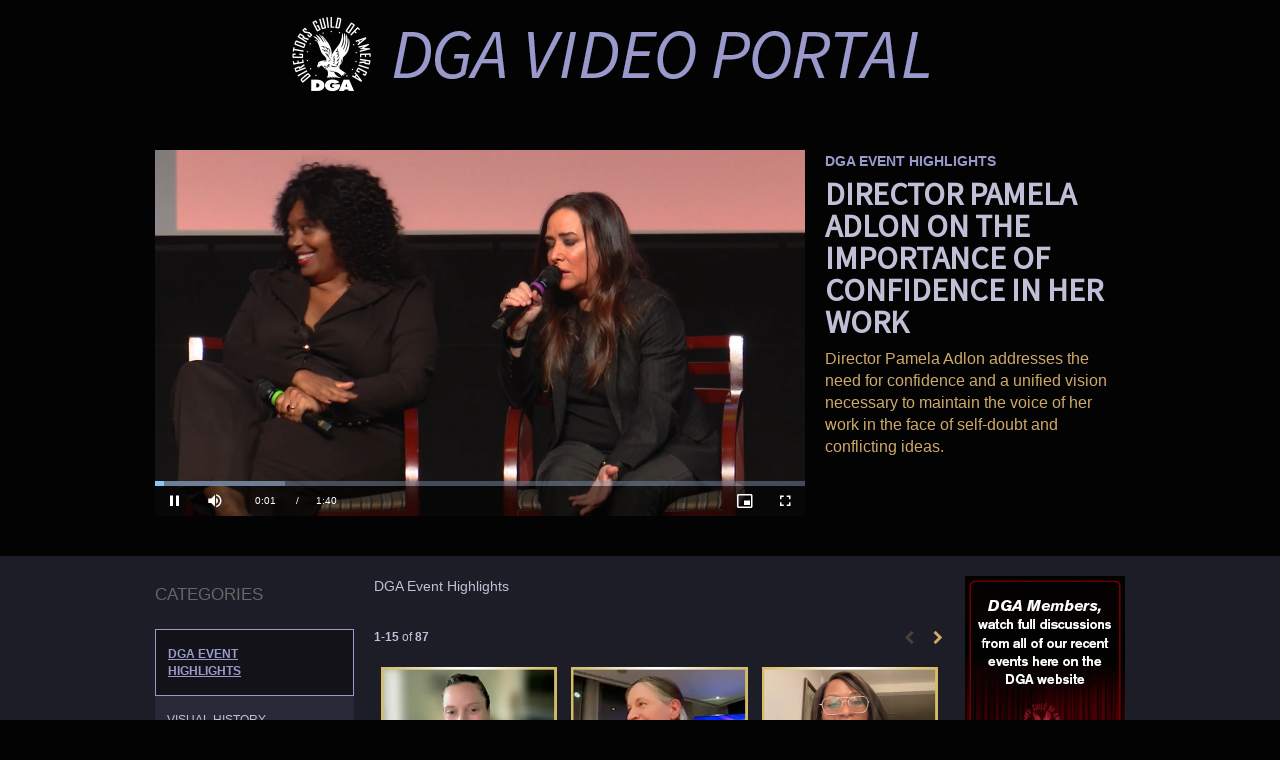

--- FILE ---
content_type: text/html; charset=UTF-8
request_url: https://video.dga.org/detail/videos/dga-event-highlights/video/6340897784112/director-pamela-adlon-on-the-importance-of-confidence-in-her-work?autoStart=true
body_size: 18454
content:
<!DOCTYPE html>
<html lang="en-us">
  <head>
    <meta charset="utf-8">
    <meta name="viewport" content="width=device-width, initial-scale=1.0">
    <meta name="author" content="">
    
  <title>Director Pamela Adlon on the importance of confidence in her work - DGA Event Highlights - DGA Video Portal</title>
  <meta property="og:title" content="Director Pamela Adlon on the importance of confidence in her work - DGA Event Highlights - DGA Video Portal">
  <meta name="twitter:title" content="Director Pamela Adlon on the importance of confidence in her work - DGA Event Highlights - DGA Video Portal">

<meta name="generator" content="Brightcove">
<meta http-equiv="x-ua-compatible" content="IE=edge">

<meta name="description" content="Director Pamela Adlon addresses the need for confidence and a unified vision necessary to maintain the voice of her work in the face of self-doubt and conflicting ideas.">
<meta property="og:description" content="Director Pamela Adlon addresses the need for confidence and a unified vision necessary to maintain the voice of her work in the face of self-doubt and conflicting ideas.">




<meta property="og:url" content="https://video.dga.org/detail/videos/dga-event-highlights/video/6340897784112/director-pamela-adlon-on-the-importance-of-confidence-in-her-work?autoStart=true">

<meta property="og:image" content="https://cf-images.us-east-1.prod.boltdns.net/v1/static/61377332001/79ad670b-332f-4cbe-bbcd-4833d6cf53ab/a5603dd7-4df7-4fb2-91a6-92529f480e95/1280x720/match/image.jpg">
<meta property="og:image:url" content="https://cf-images.us-east-1.prod.boltdns.net/v1/static/61377332001/79ad670b-332f-4cbe-bbcd-4833d6cf53ab/a5603dd7-4df7-4fb2-91a6-92529f480e95/1280x720/match/image.jpg">
<link rel="image_src" href="https://cf-images.us-east-1.prod.boltdns.net/v1/static/61377332001/79ad670b-332f-4cbe-bbcd-4833d6cf53ab/a5603dd7-4df7-4fb2-91a6-92529f480e95/1280x720/match/image.jpg">

<meta name="twitter:description" content="Director Pamela Adlon addresses the need for confidence and a unified vision necessary to maintain the voice of her work in the face of self-doubt and conflicting ideas.">
<meta name="twitter:image" content="https://cf-images.us-east-1.prod.boltdns.net/v1/static/61377332001/79ad670b-332f-4cbe-bbcd-4833d6cf53ab/a5603dd7-4df7-4fb2-91a6-92529f480e95/1280x720/match/image.jpg">
<meta name="twitter:image:width" content="480">
<meta name="twitter:image:height" content="270">

  <link rel="alternate" type="application/json+oembed" href="https://oembed.brightcove.com/?format=json&amp;maxwidth=480&amp;maxheight=270&amp;url=http%3A%2F%2Fplayers.brightcove.net%2F61377332001%2FhsaOAeeMy5_default%2Findex.html%3FvideoId%3D6340897784112" title="Director Pamela Adlon on the importance of confidence in her work">
    <meta property="og:video:type" content="video/mp4">
    <meta property="og:video" content="https://fastly-signed-us-east-1-prod.brightcovecdn.com/media/v1/pmp4/static/clear/61377332001/79ad670b-332f-4cbe-bbcd-4833d6cf53ab/fe4d0c65-7cfe-43fd-bea4-cec04a91066e/main.mp4?fastly_token=[base64]%3D%3D">
    <meta property="og:video:secure_url" content="https://fastly-signed-us-east-1-prod.brightcovecdn.com/media/v1/pmp4/static/clear/61377332001/79ad670b-332f-4cbe-bbcd-4833d6cf53ab/fe4d0c65-7cfe-43fd-bea4-cec04a91066e/main.mp4?fastly_token=[base64]%3D%3D">


<meta name="twitter:card" content="player">



  <meta name="twitter:player" content="https://players.brightcove.net/61377332001/hsaOAeeMy5_default/index.html?videoId=6340897784112">
  <meta name="twitter:player:width" content="480">
  <meta name="twitter:player:height" content="270">

    <meta name="twitter:player:stream" content="https://fastly-signed-us-east-1-prod.brightcovecdn.com/media/v1/pmp4/static/clear/61377332001/79ad670b-332f-4cbe-bbcd-4833d6cf53ab/fe4d0c65-7cfe-43fd-bea4-cec04a91066e/main.mp4?fastly_token=[base64]%3D%3D">
    <meta name="twitter:player:stream:content_type" content="video/mp4; codecs=&quot;avc1.42E01E1, mp4a.40.2&quot;">




      <link href="/stylesheet/marquee-v2/marquee_entertainment" rel="stylesheet">

    
    
    
    
    

  </head>

  <body>
    

    <a href="#category-list" class="sr-only">Skip to collection list</a>
    <a href="#video-grid" class="sr-only">Skip to video grid</a>

          


  <div class="bc-cta-container content-editable image"
  data-editor="cta"
  data-id="banner"
  data-friendly-name="banner"
  data-cta-type="image"
  data-cta-is-companion="false"
  >


    <div
      class="bc-cta"
          style="width:100%;height:110px;"
      >



        <div class="cta-content cta-content-centered">
          <div class="cta-content-inner" style="width:728px;height:90px;">
            <a href="https://www.dga.org/" target="_blank">
              <img src="https://players.brightcove.net/61377332001/portal_assets/5666782b-9359-4910-a8ef-cf4de2d02870.DGAVideoPortal_Header01.jpg" alt="" />
            </a>
          </div>
        </div>
    </div>


  </div>




    <div class="customHeaderContainer content-editable" data-scope="site" data-id="customHeader" data-editor="customHtml">
  <!-- BEGIN Controls/Omniture.ascx -->
<!-- SiteCatalyst code -->
<script language="JavaScript" type="text/javascript" src="https://www.dga.org/scripts/s_code.js"></script>
<script language="JavaScript" type="text/javascript"><!--
/* You may give each page an identifying name, server, and channel on the next lines. */
s.channel = "Gallery"
s.prop1 = "Gallery"
/************* DO NOT ALTER ANYTHING BELOW THIS LINE ! **************/
var s_code = s.t(); if (s_code) document.write(s_code)//--></script>


<script language="JavaScript" type="text/javascript"><!--
    if (navigator.appVersion.indexOf('MSIE') >= 0) document.write(unescape('%3C') + '\!-' + '-')
//--></script>

<noscript>
    <img src="http://directorsguildofamerica.112.2o7.net/b/ss/dgoadev/1/H.23.8--NS/0?[AQB]&cdp=3&[AQE]"
height="1" width="1" border="0" alt="" />
</noscript>
<!--/DO NOT REMOVE/-->
<!-- End SiteCatalyst code version: H.23.8. -->
<!-- END Controls/Omniture.ascx -->


</div>


<nav class="navbar navbar-default navbar-static-top-mobile" role="navigation">
  <div class="navbar-sub-divider"></div>
  <div class="container">
    <div class="navbar-inner">
        <div class="panel-group" id="custom-accordion" role="tablist" aria-multiselectable="true">
  <div class="panel panel-default">
    <div class="panel-heading active" role="tab" id="headingOne">
      <h4 class="panel-title">
        <a role="button" class="custom-header-mobile collapsed" data-toggle="collapse" href="#collapseCustom" aria-expanded="false"
          aria-controls="collapseCustom">
          <span class='custom-header-label-mobile'>
             Browse Videos 
          </span>
          <svg class='bc-chevron bc-chevron-down' viewBox="0 0 20 20">
            <path d=M7.41,8.58L12,13.17L16.59,8.58L18,10L12,16L6,10L7.41,8.58Z />
          </svg>
          <svg class='bc-chevron bc-chevron-up' viewBox="0 0 20 20">
            <path d=M7.41,15.41L12,10.83L16.59,15.41L18,14L12,8L6,14L7.41,15.41Z />
          </svg>
        </a>
      </h4>
    </div>
    <div id="collapseCustom" class="panel-collapse collapse" role="tabpanel" aria-labelledby="headingCustom">
      <div class="panel-body">
        <ul class="nav navbar-nav navbar-right">
          <ul class="nav navbar-nav navbar-right " id="bc-panel-body-custom">
            <div id="bc-category-list-mobile">
              
<h1 class="h1 category-list-label ">categories</h1>


            </div>
          </ul>
        </ul>
      </div>
    </div>
  </div>
</div>

    </div>
  </div>
</nav>

<div class="modal fade mobile-search-modal" tabindex="-1" role="dialog" aria-labelledby="searchVideos">
  <div class="modal-dialog" role="document">
    <div class="bc-video-browser-search-mobile">
      <form class="form-search video-browser-search bc-video-search-form" role="search" action="#">
        <div class="control-group">
          <div class="input-group">
            <label for="bc-video-search-form-value-mobile" class="sr-only">Enter terms to search videos</label>
            <div class="input-group-btn">
              <button type="submit" class="btn btn-search">
                <span class="sr-only">Perform search</span>
                <span class="fa fa-search"></span>
              </button>
            </div>
            <input id="bc-video-search-form-value-mobile" type="search" name="q" class="form-control bc-video-search-form-value" placeholder="Search Videos"
              value="">
            <button type="button" class="mobile-search-modal-close close" aria-label="Close" data-dismiss="modal">
              <svg class='bc-chevron' viewBox="0 0 20 20">
                <path d=M19,6.41L17.59,5L12,10.59L6.41,5L5,6.41L10.59,12L5,17.59L6.41,19L12,13.41L17.59,19L19,17.59L13.41,12L19,6.41Z />
              </svg>
            </button>
          </div>
        </div>
      </form>
    </div>
  </div>
</div>
<div class="modal fade navbar-ex1-modal bc-custom-header-modal"
  id="nav-modal" tabindex="-1" role="dialog" aria-labelledby="myModalLabel" data-backdrop="static">
  <div class="modal-dialog" role="document">
    <div class="modal-nav-content">
      <div class="modal-nav-body">
        <button type="button" class="navbar-ex1-modal-close close" aria-label="Close" data-dismiss="modal">
          <svg class='bc-chevron' viewBox="0 0 20 20">
            <path d=M19,6.41L17.59,5L12,10.59L6.41,5L5,6.41L10.59,12L5,17.59L6.41,19L12,13.41L17.59,19L19,17.59L13.41,12L19,6.41Z />
          </svg>
        </button>
        <div class="panel-group" id="accordion" role="tablist" aria-multiselectable="true">
          <div class="panel panel-default">
            <div id="headingOne" class="panel-heading active" role="tab">
              <h4 class="panel-title">
                <a role="button" data-toggle="collapse" data-parent="#accordion" href="#collapseOne" aria-expanded="true" aria-controls="collapseOne">
                  <span>Collections</span>
                  <svg class='bc-chevron bc-chevron-down' viewBox="0 0 20 20">
                    <path d=M7.41,8.58L12,13.17L16.59,8.58L18,10L12,16L6,10L7.41,8.58Z />
                  </svg>
                  <svg class='bc-chevron bc-chevron-up' viewBox="0 0 20 20">
                    <path d=M7.41,15.41L12,10.83L16.59,15.41L18,14L12,8L6,14L7.41,15.41Z />
                  </svg>
                </a>
              </h4>
            </div>
            <div id="collapseOne" class="panel-collapse collapse in" role="tabpanel" aria-labelledby="headingOne">
              <div class="panel-body" id="bc-panel-body">
                <ul class="nav navbar-nav navbar-right">
                  <div id="bc-category-list-mobile">
                    
<h1 class="h1 category-list-label ">categories</h1>


                  </div>
                </ul>
              </div>
            </div>
          </div>
        </div>
      </div>
    </div>
  </div>
</div>



      


<div class="page-detail">
  <div class="container">
    <div class="row">
      <div class="col-xs-12">
        <div class="partial-video partial-video-short-fma">
  <div class="row">
    <div class="col-xs-12">
      <div class="content-editable" data-id="categories" data-scope="site" data-editor="categories">
        <div class="bc-video-wrapper">
            <div style="width:100%;height:100%;display:block" itemscope itemtype="http://schema.org/VideoObject" itemprop="video">
    <style>
      .video-and-pigeonhole-container {
        width: 100%;
        height: 100%;
        display: flex;
      }
      @media only screen and (max-width: 767px) {
        .video-and-pigeonhole-container {
          flex-direction: column;
        }
      }

      .video-with-reactions {
        width: 100%;
        height: 100%;
        position: relative;
      }

      .video-js {
        height: 100% !important;
        width: 100% !important;
      }

      .video-js .vjs-poster {
        background-color: transparent;
        background-size: 100% 100%;
        background-repeat: no-repeat;
        height: 100%;
      }

      .pigeonhole-reactions-iframe {
        width: 100%;
        max-width: 200px;
        height: 100%;
        max-height: 34px;
        display: flex;
        justify-content: flex-end;
        position: absolute;
        bottom: 156px;
        right: 1px;
        pointer-events: none;
      }
      @media only screen and (max-width: 767px) {
        .pigeonhole-reactions-iframe {
          bottom: 73px;
        }
      }

      .pigeonhole-reactions-iframe .iframe-wrap {
        max-width: 202px;
        pointer-events: auto;
      }
      @media only screen and (max-width: 767px) {
        .pigeonhole-reactions-iframe .iframe-wrap {
          height: 70px;
        }
      }

      .pigeonhole-chat {
        display: none;
      }
      .pigeonhole-chat--visible {
        display: flex;
        width: 426px;
        height: 100%;
      }
      @media only screen and (max-width: 767px) {
        .pigeonhole-chat--visible {
          width: 100%;
          height: 400px;
          flex-shrink: 0;
        }
      }

      .pigeonhole-chat--visible > iframe {
        width: 100%;
        height: 100%;
        border: 0;
        background: none;
      }
    </style>



            <video
              id="performPlayer" 
              data-video-id="6340897784112"
              data-video-source="brightcove"
              data-video-name="Director Pamela Adlon on the importance of confidence in her work"
              data-video-description="Director Pamela Adlon addresses the need for confidence and a unified vision necessary to maintain the voice of her work in the face of self-doubt and conflicting ideas."
              data-bc-experience="DGA Video Portal"
              class="video-js" controls 
              autoplay
              playsinline
              
            ></video>



        <meta itemprop="name" content="Director Pamela Adlon on the importance of confidence in her work">
        <link itemprop="thumbnailURL" content="https://cf-images.us-east-1.prod.boltdns.net/v1/static/61377332001/79ad670b-332f-4cbe-bbcd-4833d6cf53ab/a5603dd7-4df7-4fb2-91a6-92529f480e95/1280x720/match/image.jpg">
        <span itemprop="thumbnail" itemscope itemtype="http://schema.org/ImageObject">
          <link itemprop="url" href="https://cf-images.us-east-1.prod.boltdns.net/v1/static/61377332001/79ad670b-332f-4cbe-bbcd-4833d6cf53ab/a5603dd7-4df7-4fb2-91a6-92529f480e95/1280x720/match/image.jpg">
        </span>

        <link itemprop="embedURL" content="https://players.brightcove.net/61377332001/hsaOAeeMy5_default/index.html?videoId=6340897784112">
        <meta itemprop="duration" content="PT1M40.48S">
        <meta itemprop="description" content="Director Pamela Adlon addresses the need for confidence and a unified vision necessary to maintain the voice of her work in the face of self-doubt and conflicting ideas.">
        <meta itemprop="uploadDate" content="2023-11-10T20:57:23.994Z">


  </div>


        </div>
      </div>
      <div class="bc-video-info-wrapper">
        <a href="#category-list" class="sr-only">Skip to collection list</a>
        <a href="#video-grid" class="sr-only">Skip to video grid</a>
          <h1 class="bc-label bc-label-category">DGA Event Highlights</h1>
          <h2 class="video-name">Director Pamela Adlon on the importance of confidence in her work</h2>
        <div class="video-description"><p>Director Pamela Adlon addresses the need for confidence and a unified vision necessary to maintain the voice of her work in the face of self-doubt and conflicting ideas.</p></div>
        
        
        <div class="bc-fma-content-wrapper">
          <div class="content-editable" data-id="shortFma" data-editor="fma" data-append-pencil="true" data-height="50"></div>
        </div>
      </div>
      <div class="bc-social-wrapper">
        <div class="bc-social-wrapper">
          
<div id="share-container" class="content-editable share" data-id="share" data-scope="site" data-editor="share">
</div>

          <div class="bc-read-more-container-mobile">
  <div class="bc-read-more-mobile">Read More</div>
  <div class="bc-read-chevron-mobile">
    <svg class='bc-chevron' viewBox="0 0 20 20">
      <path d=M7.41,8.58L12,13.17L16.59,8.58L18,10L12,16L6,10L7.41,8.58Z />
    </svg>
  </div>
</div>
<div class="bc-read-less-container-mobile">
  <div class="bc-read-less-mobile">Read Less</div>
  <div class="bc-read-chevron-mobile">
    <svg class='bc-chevron' viewBox="0 0 20 20">
      <path d=M7.41,15.41L12,10.83L16.59,15.41L18,14L12,8L6,14L7.41,15.41Z />
    </svg>
  </div>
</div>
        </div>
      </div>
    </div>
  </div>
</div>

      </div>
    </div>
  </div>

    <div class="bc-video-browser with-cta">
      <div class="container">
        <div class="row row-video-browser">
          <div class="content-editable" data-id="categories" data-scope="site" data-editor="categories">
              <div class="bc-video-browser-inner">
                <a name="category-list" aria-hidden="true"></a>
                <div id="bc-category-list" class="col-sm-3">
                  
<h1 class="h1 category-list-label ">categories</h1>


                </div>
                <a name="video-grid" aria-hidden="true"></a>
                <div id="bc-video-grid" class="col-sm-9">
                  <div class="bc-video-browser-grid">
  <div class="bc-video-browser-grid-top">
      <div class="bc-view-more-mobile">View more in</div>

      <div id="bc-breadcrumbs" class="">DGA Event Highlights</div>
  </div>

  <div class="pagination-header">
    <div class="bc-pagination clearfix">
      <p class="pull-left">
        <span class="sr-only">Currently loaded videos are 1 through 15 of 87 total videos.</span>
        <span class="bc-pagination-range" aria-hidden="true">1-15</span>
        <span class="bc-pagination-seperator" aria-hidden="true">of</span>
        <span class="bc-pagination-total" aria-hidden="true">87</span>
      </p>
      <div class="pull-right">
          <div class="bc-pagination-left disabled"><span class="sr-only">First page loaded, no previous page available</span><span class="fa fa-chevron-left" aria-hidden="true"></span></div>

          <a href="#category/videos/dga-event-highlights/1" class="bc-pagination-right"><span class="sr-only">Load Next Page</span><span class="fa fa-chevron-right"></span></a>
      </div>

      <!-- sorting start -->
      <!-- sorting end -->
    </div>
  </div>
  <div class="pagination-header-mobile">
  </div>

  <hr aria-hidden="true" />

  <div id="bc-video-grid-container">
    <div class="bc-video-grid-items">
        <div class="bc-video-grid-item">
          <a href="/detail/videos/dga-event-highlights/video/6374060271112/director-rachel-morrison-on-what-she-looks-for-in-a-cinematographer-dp?autoStart=true">
            <div class="bc-video-thumbnail">
              <img class="bc-image-loader" data-bc-src="https://cf-images.us-east-1.prod.boltdns.net/v1/static/61377332001/7a54a411-ff36-40ec-9343-32f65612fc01/7007f857-3f7f-49ca-830b-eb1bffe7c58e/1280x720/match/image.jpg" data-bc-alt="Director Rachel Morrison on What She Looks for in a Cinematographer/DP">
              <!-- <img src="https://images.gallerysites.net?image=https%3A%2F%2Fcf-images.us-east-1.prod.boltdns.net%2Fv1%2Fstatic%2F61377332001%2F7a54a411-ff36-40ec-9343-32f65612fc01%2F7007f857-3f7f-49ca-830b-eb1bffe7c58e%2F1280x720%2Fmatch%2Fimage.jpg&width=460&height=260" alt="Director Rachel Morrison on What She Looks for in a Cinematographer/DP"> -->
              <div class="bc-video-timestamp">1:22</div>
            </div>
            <div class="bc-item-footer-desktop">
              <div class="caption">
                Director Rachel Morrison on What She Looks for in a Cinematographer/DP
              </div>
            </div>
            <div class="bc-item-footer-mobile">
              <div class="caption">
                Director Rachel Morrison on What She Looks for in a Cinematographer/DP
              </div>
              <div>
                <svg class='bc-chevron' viewBox="0 0 20 20">
                  <path d=M8.59,16.58L13.17,12L8.59,7.41L10,6L16,12L10,18L8.59,16.58Z />
                </svg>
              </div>
            </div>
          </a>
        </div>
        <div class="bc-video-grid-item">
          <a href="/detail/videos/dga-event-highlights/video/6370899839112/director-kara-kennedy-on-keeping-focus-when-a-news-story-is-topical-to-her?autoStart=true">
            <div class="bc-video-thumbnail">
              <img class="bc-image-loader" data-bc-src="https://cf-images.us-east-1.prod.boltdns.net/v1/static/61377332001/4593fa2e-9e94-465e-aef1-b17b8b493133/f502a0ee-eb00-45ca-87b2-0bb3d6be0316/1280x720/match/image.jpg" data-bc-alt="Director Kara Kennedy on Keeping Focus When a News Story is Topical to Her">
              <!-- <img src="https://images.gallerysites.net?image=https%3A%2F%2Fcf-images.us-east-1.prod.boltdns.net%2Fv1%2Fstatic%2F61377332001%2F4593fa2e-9e94-465e-aef1-b17b8b493133%2Ff502a0ee-eb00-45ca-87b2-0bb3d6be0316%2F1280x720%2Fmatch%2Fimage.jpg&width=460&height=260" alt="Director Kara Kennedy on Keeping Focus When a News Story is Topical to Her"> -->
              <div class="bc-video-timestamp">1:18</div>
            </div>
            <div class="bc-item-footer-desktop">
              <div class="caption">
                Director Kara Kennedy on Keeping Focus When a News Story is Topical to Her
              </div>
            </div>
            <div class="bc-item-footer-mobile">
              <div class="caption">
                Director Kara Kennedy on Keeping Focus When a News Story is Topical to Her
              </div>
              <div>
                <svg class='bc-chevron' viewBox="0 0 20 20">
                  <path d=M8.59,16.58L13.17,12L8.59,7.41L10,6L16,12L10,18L8.59,16.58Z />
                </svg>
              </div>
            </div>
          </a>
        </div>
        <div class="bc-video-grid-item">
          <a href="/detail/videos/dga-event-highlights/video/6370552018112/director-amy-aniobi-on-using-set-photos-as-social-media-content?autoStart=true">
            <div class="bc-video-thumbnail">
              <img class="bc-image-loader" data-bc-src="https://cf-images.us-east-1.prod.boltdns.net/v1/static/61377332001/335f9eee-17ce-4790-88c0-e09e6decb3a0/8056d71a-55b3-4caf-ab27-4a63ba6ab634/1280x720/match/image.jpg" data-bc-alt="Director Amy Aniobi on Using Set Photos as Social Media Content">
              <!-- <img src="https://images.gallerysites.net?image=https%3A%2F%2Fcf-images.us-east-1.prod.boltdns.net%2Fv1%2Fstatic%2F61377332001%2F335f9eee-17ce-4790-88c0-e09e6decb3a0%2F8056d71a-55b3-4caf-ab27-4a63ba6ab634%2F1280x720%2Fmatch%2Fimage.jpg&width=460&height=260" alt="Director Amy Aniobi on Using Set Photos as Social Media Content"> -->
              <div class="bc-video-timestamp">1:25</div>
            </div>
            <div class="bc-item-footer-desktop">
              <div class="caption">
                Director Amy Aniobi on Using Set Photos as Social Media Content
              </div>
            </div>
            <div class="bc-item-footer-mobile">
              <div class="caption">
                Director Amy Aniobi on Using Set Photos as Social Media Content
              </div>
              <div>
                <svg class='bc-chevron' viewBox="0 0 20 20">
                  <path d=M8.59,16.58L13.17,12L8.59,7.41L10,6L16,12L10,18L8.59,16.58Z />
                </svg>
              </div>
            </div>
          </a>
        </div>
        <div class="bc-video-grid-item">
          <a href="/detail/videos/dga-event-highlights/video/6370242663112/director-ramell-ross-on-subverting-camera-norms-in-his-work?autoStart=true">
            <div class="bc-video-thumbnail">
              <img class="bc-image-loader" data-bc-src="https://cf-images.us-east-1.prod.boltdns.net/v1/static/61377332001/bbd41c72-8dfb-4ce6-a3cf-103f8d3aeca8/18039b95-0455-4003-a726-ebd4af1f3ee6/1280x720/match/image.jpg" data-bc-alt="Director RaMell Ross on Subverting Camera Norms in His Work">
              <!-- <img src="https://images.gallerysites.net?image=https%3A%2F%2Fcf-images.us-east-1.prod.boltdns.net%2Fv1%2Fstatic%2F61377332001%2Fbbd41c72-8dfb-4ce6-a3cf-103f8d3aeca8%2F18039b95-0455-4003-a726-ebd4af1f3ee6%2F1280x720%2Fmatch%2Fimage.jpg&width=460&height=260" alt="Director RaMell Ross on Subverting Camera Norms in His Work"> -->
              <div class="bc-video-timestamp">2:25</div>
            </div>
            <div class="bc-item-footer-desktop">
              <div class="caption">
                Director RaMell Ross on Subverting Camera Norms in His Work
              </div>
            </div>
            <div class="bc-item-footer-mobile">
              <div class="caption">
                Director RaMell Ross on Subverting Camera Norms in His Work
              </div>
              <div>
                <svg class='bc-chevron' viewBox="0 0 20 20">
                  <path d=M8.59,16.58L13.17,12L8.59,7.41L10,6L16,12L10,18L8.59,16.58Z />
                </svg>
              </div>
            </div>
          </a>
        </div>
        <div class="bc-video-grid-item">
          <a href="/detail/videos/dga-event-highlights/video/6369572111112/director-ellie-foumbi-on-securing-funding-and-creative-control?autoStart=true">
            <div class="bc-video-thumbnail">
              <img class="bc-image-loader" data-bc-src="https://cf-images.us-east-1.prod.boltdns.net/v1/static/61377332001/1aac5371-e50d-468d-9f42-3fc6f0b652f2/67409609-c001-4ae6-b849-5de4e657092b/1280x720/match/image.jpg" data-bc-alt="Director Ellie Foumbi on Securing Funding and Creative Control">
              <!-- <img src="https://images.gallerysites.net?image=https%3A%2F%2Fcf-images.us-east-1.prod.boltdns.net%2Fv1%2Fstatic%2F61377332001%2F1aac5371-e50d-468d-9f42-3fc6f0b652f2%2F67409609-c001-4ae6-b849-5de4e657092b%2F1280x720%2Fmatch%2Fimage.jpg&width=460&height=260" alt="Director Ellie Foumbi on Securing Funding and Creative Control"> -->
              <div class="bc-video-timestamp">1:37</div>
            </div>
            <div class="bc-item-footer-desktop">
              <div class="caption">
                Director Ellie Foumbi on Securing Funding and Creative Control
              </div>
            </div>
            <div class="bc-item-footer-mobile">
              <div class="caption">
                Director Ellie Foumbi on Securing Funding and Creative Control
              </div>
              <div>
                <svg class='bc-chevron' viewBox="0 0 20 20">
                  <path d=M8.59,16.58L13.17,12L8.59,7.41L10,6L16,12L10,18L8.59,16.58Z />
                </svg>
              </div>
            </div>
          </a>
        </div>
        <div class="bc-video-grid-item">
          <a href="/detail/videos/dga-event-highlights/video/6367962906112/director-glenn-weiss-on-planning-for-little-john-at-the-2024-dnc?autoStart=true">
            <div class="bc-video-thumbnail">
              <img class="bc-image-loader" data-bc-src="https://cf-images.us-east-1.prod.boltdns.net/v1/static/61377332001/0e3c96fc-815e-4227-95dc-528d46a08d63/d1d2ddfc-d0e0-4dbe-906c-3cafd3fc1a88/1280x720/match/image.jpg" data-bc-alt="Director Glenn Weiss on Planning for Little John at the 2024 DNC">
              <!-- <img src="https://images.gallerysites.net?image=https%3A%2F%2Fcf-images.us-east-1.prod.boltdns.net%2Fv1%2Fstatic%2F61377332001%2F0e3c96fc-815e-4227-95dc-528d46a08d63%2Fd1d2ddfc-d0e0-4dbe-906c-3cafd3fc1a88%2F1280x720%2Fmatch%2Fimage.jpg&width=460&height=260" alt="Director Glenn Weiss on Planning for Little John at the 2024 DNC"> -->
              <div class="bc-video-timestamp">2:24</div>
            </div>
            <div class="bc-item-footer-desktop">
              <div class="caption">
                Director Glenn Weiss on Planning for Little John at the 2024 DNC
              </div>
            </div>
            <div class="bc-item-footer-mobile">
              <div class="caption">
                Director Glenn Weiss on Planning for Little John at the 2024 DNC
              </div>
              <div>
                <svg class='bc-chevron' viewBox="0 0 20 20">
                  <path d=M8.59,16.58L13.17,12L8.59,7.41L10,6L16,12L10,18L8.59,16.58Z />
                </svg>
              </div>
            </div>
          </a>
        </div>
        <div class="bc-video-grid-item">
          <a href="/detail/videos/dga-event-highlights/video/6367465940112/director-michael-goi-on-making-your-own-opportunities?autoStart=true">
            <div class="bc-video-thumbnail">
              <img class="bc-image-loader" data-bc-src="https://cf-images.us-east-1.prod.boltdns.net/v1/static/61377332001/7da43ef7-67ca-4d0f-8128-0c1723201a27/dff85897-b254-4337-9dfa-1f1bde20cb91/1280x720/match/image.jpg" data-bc-alt="Director Michael Goi on Making Your Own Opportunities">
              <!-- <img src="https://images.gallerysites.net?image=https%3A%2F%2Fcf-images.us-east-1.prod.boltdns.net%2Fv1%2Fstatic%2F61377332001%2F7da43ef7-67ca-4d0f-8128-0c1723201a27%2Fdff85897-b254-4337-9dfa-1f1bde20cb91%2F1280x720%2Fmatch%2Fimage.jpg&width=460&height=260" alt="Director Michael Goi on Making Your Own Opportunities"> -->
              <div class="bc-video-timestamp">2:09</div>
            </div>
            <div class="bc-item-footer-desktop">
              <div class="caption">
                Director Michael Goi on Making Your Own Opportunities
              </div>
            </div>
            <div class="bc-item-footer-mobile">
              <div class="caption">
                Director Michael Goi on Making Your Own Opportunities
              </div>
              <div>
                <svg class='bc-chevron' viewBox="0 0 20 20">
                  <path d=M8.59,16.58L13.17,12L8.59,7.41L10,6L16,12L10,18L8.59,16.58Z />
                </svg>
              </div>
            </div>
          </a>
        </div>
        <div class="bc-video-grid-item">
          <a href="/detail/videos/dga-event-highlights/video/6367103889112/director-and-1st-ad-courtney-m.-franklin-on-communication-and-adaptability?autoStart=true">
            <div class="bc-video-thumbnail">
              <img class="bc-image-loader" data-bc-src="https://cf-images.us-east-1.prod.boltdns.net/v1/static/61377332001/086ed038-14a3-4f32-892b-52a62b327fda/2aa5dff0-6e8c-47b5-9ca8-43f0d6ced9d9/1280x720/match/image.jpg" data-bc-alt="Director and 1st AD Courtney M. Franklin on Communication and Adaptability">
              <!-- <img src="https://images.gallerysites.net?image=https%3A%2F%2Fcf-images.us-east-1.prod.boltdns.net%2Fv1%2Fstatic%2F61377332001%2F086ed038-14a3-4f32-892b-52a62b327fda%2F2aa5dff0-6e8c-47b5-9ca8-43f0d6ced9d9%2F1280x720%2Fmatch%2Fimage.jpg&width=460&height=260" alt="Director and 1st AD Courtney M. Franklin on Communication and Adaptability"> -->
              <div class="bc-video-timestamp">2:06</div>
            </div>
            <div class="bc-item-footer-desktop">
              <div class="caption">
                Director and 1st AD Courtney M. Franklin on Communication and Adaptability
              </div>
            </div>
            <div class="bc-item-footer-mobile">
              <div class="caption">
                Director and 1st AD Courtney M. Franklin on Communication and Adaptability
              </div>
              <div>
                <svg class='bc-chevron' viewBox="0 0 20 20">
                  <path d=M8.59,16.58L13.17,12L8.59,7.41L10,6L16,12L10,18L8.59,16.58Z />
                </svg>
              </div>
            </div>
          </a>
        </div>
        <div class="bc-video-grid-item">
          <a href="/detail/videos/dga-event-highlights/video/6366746032112/location-manager-lauri-pitkus-on-working-with-production-designers?autoStart=true">
            <div class="bc-video-thumbnail">
              <img class="bc-image-loader" data-bc-src="https://cf-images.us-east-1.prod.boltdns.net/v1/static/61377332001/775db888-dc62-4b4d-8c7a-7bcdbee3ca31/c4f71a1b-933b-4107-a900-2a53cd11fb42/1280x720/match/image.jpg" data-bc-alt="Location Manager Lauri Pitkus on Working with Production Designers">
              <!-- <img src="https://images.gallerysites.net?image=https%3A%2F%2Fcf-images.us-east-1.prod.boltdns.net%2Fv1%2Fstatic%2F61377332001%2F775db888-dc62-4b4d-8c7a-7bcdbee3ca31%2Fc4f71a1b-933b-4107-a900-2a53cd11fb42%2F1280x720%2Fmatch%2Fimage.jpg&width=460&height=260" alt="Location Manager Lauri Pitkus on Working with Production Designers"> -->
              <div class="bc-video-timestamp">0:59</div>
            </div>
            <div class="bc-item-footer-desktop">
              <div class="caption">
                Location Manager Lauri Pitkus on Working with Production Designers
              </div>
            </div>
            <div class="bc-item-footer-mobile">
              <div class="caption">
                Location Manager Lauri Pitkus on Working with Production Designers
              </div>
              <div>
                <svg class='bc-chevron' viewBox="0 0 20 20">
                  <path d=M8.59,16.58L13.17,12L8.59,7.41L10,6L16,12L10,18L8.59,16.58Z />
                </svg>
              </div>
            </div>
          </a>
        </div>
        <div class="bc-video-grid-item">
          <a href="/detail/videos/dga-event-highlights/video/6364674061112/director-thembi-banks-on-how-she-views-genre-blending?autoStart=true">
            <div class="bc-video-thumbnail">
              <img class="bc-image-loader" data-bc-src="https://cf-images.us-east-1.prod.boltdns.net/v1/static/61377332001/a1ef2723-6cd0-476f-918c-ff9b0627de1d/b1cd568b-61e9-4cd6-acff-852b631913dd/1280x720/match/image.jpg" data-bc-alt="Director Thembi Banks on How she Views Genre Blending">
              <!-- <img src="https://images.gallerysites.net?image=https%3A%2F%2Fcf-images.us-east-1.prod.boltdns.net%2Fv1%2Fstatic%2F61377332001%2Fa1ef2723-6cd0-476f-918c-ff9b0627de1d%2Fb1cd568b-61e9-4cd6-acff-852b631913dd%2F1280x720%2Fmatch%2Fimage.jpg&width=460&height=260" alt="Director Thembi Banks on How she Views Genre Blending"> -->
              <div class="bc-video-timestamp">2:17</div>
            </div>
            <div class="bc-item-footer-desktop">
              <div class="caption">
                Director Thembi Banks on How she Views Genre Blending
              </div>
            </div>
            <div class="bc-item-footer-mobile">
              <div class="caption">
                Director Thembi Banks on How she Views Genre Blending
              </div>
              <div>
                <svg class='bc-chevron' viewBox="0 0 20 20">
                  <path d=M8.59,16.58L13.17,12L8.59,7.41L10,6L16,12L10,18L8.59,16.58Z />
                </svg>
              </div>
            </div>
          </a>
        </div>
        <div class="bc-video-grid-item">
          <a href="/detail/videos/dga-event-highlights/video/6364673313112/director-lucia-aniello-speaks-on-the-visual-elements-in-tone-blending?autoStart=true">
            <div class="bc-video-thumbnail">
              <img class="bc-image-loader" data-bc-src="https://cf-images.us-east-1.prod.boltdns.net/v1/static/61377332001/777740a5-ba2b-45e4-98e8-1ae9cb33b701/6efa62e5-0a1f-4ff5-8837-56f6625d93fd/1280x720/match/image.jpg" data-bc-alt="Director Lucia Aniello Speaks on the Visual Elements in Tone Blending">
              <!-- <img src="https://images.gallerysites.net?image=https%3A%2F%2Fcf-images.us-east-1.prod.boltdns.net%2Fv1%2Fstatic%2F61377332001%2F777740a5-ba2b-45e4-98e8-1ae9cb33b701%2F6efa62e5-0a1f-4ff5-8837-56f6625d93fd%2F1280x720%2Fmatch%2Fimage.jpg&width=460&height=260" alt="Director Lucia Aniello Speaks on the Visual Elements in Tone Blending"> -->
              <div class="bc-video-timestamp">2:20</div>
            </div>
            <div class="bc-item-footer-desktop">
              <div class="caption">
                Director Lucia Aniello Speaks on the Visual Elements in Tone Blending
              </div>
            </div>
            <div class="bc-item-footer-mobile">
              <div class="caption">
                Director Lucia Aniello Speaks on the Visual Elements in Tone Blending
              </div>
              <div>
                <svg class='bc-chevron' viewBox="0 0 20 20">
                  <path d=M8.59,16.58L13.17,12L8.59,7.41L10,6L16,12L10,18L8.59,16.58Z />
                </svg>
              </div>
            </div>
          </a>
        </div>
        <div class="bc-video-grid-item">
          <a href="/detail/videos/dga-event-highlights/video/6363610593112/associate-director-bryan-kosowski-recalls-how-he-broke-into-sports-television?autoStart=true">
            <div class="bc-video-thumbnail">
              <img class="bc-image-loader" data-bc-src="https://cf-images.us-east-1.prod.boltdns.net/v1/static/61377332001/f8361d84-c4dd-4607-8c7f-fe7c24c7dd09/13c100f0-fe8a-4be8-bbfb-1930086e4f61/1280x720/match/image.jpg" data-bc-alt="Associate Director Bryan Kosowski Recalls How He Broke Into Sports Television">
              <!-- <img src="https://images.gallerysites.net?image=https%3A%2F%2Fcf-images.us-east-1.prod.boltdns.net%2Fv1%2Fstatic%2F61377332001%2Ff8361d84-c4dd-4607-8c7f-fe7c24c7dd09%2F13c100f0-fe8a-4be8-bbfb-1930086e4f61%2F1280x720%2Fmatch%2Fimage.jpg&width=460&height=260" alt="Associate Director Bryan Kosowski Recalls How He Broke Into Sports Television"> -->
              <div class="bc-video-timestamp">1:35</div>
            </div>
            <div class="bc-item-footer-desktop">
              <div class="caption">
                Associate Director Bryan Kosowski Recalls How He Broke Into Sports Television
              </div>
            </div>
            <div class="bc-item-footer-mobile">
              <div class="caption">
                Associate Director Bryan Kosowski Recalls How He Broke Into Sports Television
              </div>
              <div>
                <svg class='bc-chevron' viewBox="0 0 20 20">
                  <path d=M8.59,16.58L13.17,12L8.59,7.41L10,6L16,12L10,18L8.59,16.58Z />
                </svg>
              </div>
            </div>
          </a>
        </div>
        <div class="bc-video-grid-item">
          <a href="/detail/videos/dga-event-highlights/video/6362817189112/director-lucy-liu-discusses-overcoming-the-unforseen?autoStart=true">
            <div class="bc-video-thumbnail">
              <img class="bc-image-loader" data-bc-src="https://cf-images.us-east-1.prod.boltdns.net/v1/static/61377332001/d424e515-c35f-4352-8593-99cb6deecdc9/195e30c4-73dc-483b-9621-8d7a040939a0/1280x720/match/image.jpg" data-bc-alt="Director Lucy Liu Discusses Overcoming the Unforseen">
              <!-- <img src="https://images.gallerysites.net?image=https%3A%2F%2Fcf-images.us-east-1.prod.boltdns.net%2Fv1%2Fstatic%2F61377332001%2Fd424e515-c35f-4352-8593-99cb6deecdc9%2F195e30c4-73dc-483b-9621-8d7a040939a0%2F1280x720%2Fmatch%2Fimage.jpg&width=460&height=260" alt="Director Lucy Liu Discusses Overcoming the Unforseen"> -->
              <div class="bc-video-timestamp">1:43</div>
            </div>
            <div class="bc-item-footer-desktop">
              <div class="caption">
                Director Lucy Liu Discusses Overcoming the Unforseen
              </div>
            </div>
            <div class="bc-item-footer-mobile">
              <div class="caption">
                Director Lucy Liu Discusses Overcoming the Unforseen
              </div>
              <div>
                <svg class='bc-chevron' viewBox="0 0 20 20">
                  <path d=M8.59,16.58L13.17,12L8.59,7.41L10,6L16,12L10,18L8.59,16.58Z />
                </svg>
              </div>
            </div>
          </a>
        </div>
        <div class="bc-video-grid-item">
          <a href="/detail/videos/dga-event-highlights/video/6362681577112/director-michael-zinberg-recalls-his-first-impressions-of-sunset-boulevard?autoStart=true">
            <div class="bc-video-thumbnail">
              <img class="bc-image-loader" data-bc-src="https://cf-images.us-east-1.prod.boltdns.net/v1/static/61377332001/e959153a-f890-4217-afdf-49b6b8dc2025/4536e1d7-4d72-40c9-bac4-494fa37dbe5e/1280x720/match/image.jpg" data-bc-alt="Director Michael Zinberg recalls his first impressions of Sunset Boulevard">
              <!-- <img src="https://images.gallerysites.net?image=https%3A%2F%2Fcf-images.us-east-1.prod.boltdns.net%2Fv1%2Fstatic%2F61377332001%2Fe959153a-f890-4217-afdf-49b6b8dc2025%2F4536e1d7-4d72-40c9-bac4-494fa37dbe5e%2F1280x720%2Fmatch%2Fimage.jpg&width=460&height=260" alt="Director Michael Zinberg recalls his first impressions of Sunset Boulevard"> -->
              <div class="bc-video-timestamp">1:51</div>
            </div>
            <div class="bc-item-footer-desktop">
              <div class="caption">
                Director Michael Zinberg recalls his first impressions of Sunset Boulevard
              </div>
            </div>
            <div class="bc-item-footer-mobile">
              <div class="caption">
                Director Michael Zinberg recalls his first impressions of Sunset Boulevard
              </div>
              <div>
                <svg class='bc-chevron' viewBox="0 0 20 20">
                  <path d=M8.59,16.58L13.17,12L8.59,7.41L10,6L16,12L10,18L8.59,16.58Z />
                </svg>
              </div>
            </div>
          </a>
        </div>
        <div class="bc-video-grid-item">
          <a href="/detail/videos/dga-event-highlights/video/6361815285112/director-jim-mckay-discusses-the-importance-of-asking-the-correct-departments-for-assistance?autoStart=true">
            <div class="bc-video-thumbnail">
              <img class="bc-image-loader" data-bc-src="https://cf-images.us-east-1.prod.boltdns.net/v1/static/61377332001/e0be5d4a-c3e8-44ac-aadd-be77640a67d9/310bbe05-8bf3-4522-9b70-813494192bbb/1280x720/match/image.jpg" data-bc-alt="Director Jim McKay Discusses the Importance of Asking the Correct Departments for Assistance">
              <!-- <img src="https://images.gallerysites.net?image=https%3A%2F%2Fcf-images.us-east-1.prod.boltdns.net%2Fv1%2Fstatic%2F61377332001%2Fe0be5d4a-c3e8-44ac-aadd-be77640a67d9%2F310bbe05-8bf3-4522-9b70-813494192bbb%2F1280x720%2Fmatch%2Fimage.jpg&width=460&height=260" alt="Director Jim McKay Discusses the Importance of Asking the Correct Departments for Assistance"> -->
              <div class="bc-video-timestamp">1:19</div>
            </div>
            <div class="bc-item-footer-desktop">
              <div class="caption">
                Director Jim McKay Discusses the Importance of Asking the Correct Departments for Assistance
              </div>
            </div>
            <div class="bc-item-footer-mobile">
              <div class="caption">
                Director Jim McKay Discusses the Importance of Asking the Correct Departments for Assistance
              </div>
              <div>
                <svg class='bc-chevron' viewBox="0 0 20 20">
                  <path d=M8.59,16.58L13.17,12L8.59,7.41L10,6L16,12L10,18L8.59,16.58Z />
                </svg>
              </div>
            </div>
          </a>
        </div>
    </div>
  </div>

  <hr aria-hidden="true" />

  <div class="pagination-footer">
    <div class="bc-pagination clearfix">
      <p class="pull-left">
        <span class="sr-only">Currently loaded videos are 1 through 15 of 87 total videos.</span>
        <span class="bc-pagination-range" aria-hidden="true">1-15</span>
        <span class="bc-pagination-seperator" aria-hidden="true">of</span>
        <span class="bc-pagination-total" aria-hidden="true">87</span>
      </p>
      <div class="pull-right">
          <div class="bc-pagination-left disabled"><span class="sr-only">First page loaded, no previous page available</span><span class="fa fa-chevron-left" aria-hidden="true"></span></div>

          <a href="#category/videos/dga-event-highlights/1" class="bc-pagination-right"><span class="sr-only">Load Next Page</span><span class="fa fa-chevron-right"></span></a>
      </div>
    </div>
  </div>
  <div class="pagination-footer-mobile">
  <button class="bc-load-more-button" data-next-page=/detail/videos/dga-event-highlights/video/6340897784112/director-pamela-adlon-on-the-importance-of-confidence-in-her-work?autoStart=true&amp;page=1>
    <span class="sr-only">Load Next Page</span>
    Load More (15)
  </button>
</div>
</div>

                </div>
              </div>
          </div>

            


  <div class="bc-cta-container content-editable custom"
  data-editor="cta"
  data-id="video-grid-skyscraper"
  data-friendly-name="vid-grid-cta"
  data-cta-type="custom"
  data-cta-is-companion="false"
  >


    <div
      class="bc-cta"
          style="width:100%;height:620px;"
      >


          <table width="160" height="600" style="background-color: #43080A; " align="center">
	<tr>
		<td valign="top">
		<a href="https://www.dga.org/news/membershipnews/members-only-video/2020-virtual-events.aspx" target="_blank"><img src="https://www.dga.org/dga/video/VideoPortalAd160x295_RecentEvents.jpg" alt="">
		</a>
		
		</td>	
		
		</tr>
	
	
		<tr>
		<td valign="top">
		<a href="https://www.dga.org/Craft/VisualHistory/visualhistorysearch" target="_blank"><img src="https://www.dga.org/dga/video/VideoPortalAd160x295_VisualHistory1.jpg" alt="">
		</a>
		
		</td>	
		
		</tr>
	
	
	</table>

    </div>


  </div>



        </div>
      </div>
    </div>
</div>


    
  <div class="customFooterContainer content-editable" data-scope="site" data-id="customFooter" data-editor="customHtml">
    

<html lang="en" xml:lang="en" xmlns="http://www.w3.org/1999/xhtml" class="cufon-active stylish-select cufon-ready">
<head>
<title>
	DGA, Homepage
</title>
<meta http-equiv="x-ua-compatible" content="IE=edge"/>
<!--[if lte IE 8]>
<meta http-equiv="X-UA-Compatible" content="IE=EmulateIE8" />
<![endif]-->
    <meta http-equiv="Content-Type" content="text/html; charset=UTF-8"/><meta name="CODE_LANGUAGE" content="C#"/><meta name="vs_defaultClientScript" content="JavaScript"/><meta name="vs_targetSchema" content="http://schemas.microsoft.com/intellisense/ie5"/><link rel="Stylesheet" type="text/css" href="https://www.dga.org/styles/main.css?v=03272020"/>
<link rel="Stylesheet" type="text/css" href="https://www.dga.org/styles/buttons.css?v=03272020"/>
<link rel="Stylesheet" type="text/css" href="https://www.dga.org/styles/boxes.css?v=03272020"/>
<link rel="Stylesheet" type="text/css" href="https://www.dga.org/styles/grid.css?v=03272020"/>
<link rel="Stylesheet" type="text/css" href="https://www.dga.org/styles/ezmark.css?v=03272020"/>
<link rel="Stylesheet" type="text/css" href="https://www.dga.org/styles/slider.css?v=03272020"/>
<link rel="Stylesheet" type="text/css" href="https://www.dga.org/styles/videobox.css?v=03272020"/>
<link rel="Stylesheet" type="text/css" href="https://www.dga.org/styles/colorbox.css?v=03272020"/>
<link rel="Stylesheet" type="text/css" href="https://www.dga.org/styles/stylish-select.css?v=03272020"/>
<link rel="Stylesheet" type="text/css" href="https://www.dga.org/styles/calendar.css?v=03272020"/>
<link rel="Stylesheet" type="text/css" href="https://www.dga.org/styles/carousel.css?v=03272020"/>
<link rel="Stylesheet" type="text/css" href="https://www.dga.org/styles/jquery.rte.css?v=03272020"/>
<link rel="Stylesheet" type="text/css" href="https://www.dga.org/styles/richContent.css?v=03272020"/>
<link rel="Stylesheet" type="text/css" href="https://www.dga.org/styles/isotope.css?v=03272020"/>
<link rel="Stylesheet" type="text/css" href="https://www.dga.org/assets/css/jquery.Jcrop.css?v=03272020"/>
<!--[if lt IE 9]>
<link rel="Stylesheet" type="text/css" href="https://www.dga.org/styles/ie-fixes.css?v=03272020" />
<![endif]-->

<script type="text/javascript" src="https://www.dga.org/scripts/jquery.tools.min.js"></script>

    <script type="text/javascript" src="https://www.dga.org/scripts/homepageCarousel.js"></script>
    <script type="text/javascript" src="https://www.dga.org/scripts/cufon-yui.js"></script><style type="text/css">cufon{text-indent:0!important;}@media screen,projection{cufon{display:inline!important;display:inline-block!important;position:relative!important;vertical-align:middle!important;font-size:1px!important;line-height:1px!important;}cufon cufontext{display:-moz-inline-box!important;display:inline-block!important;width:0!important;height:0!important;overflow:hidden!important;text-indent:-10000in!important;}cufon canvas{position:relative!important;}}@media print{cufon{padding:0!important;}cufon canvas{display:none!important;}}</style>
    <script type="text/javascript" src="https://www.dga.org/scripts/DIN_500.font.js"></script>
    <script type="text/javascript" src="https://www.dga.org/scripts/DIN-Medium_500.font.js"></script>
    <script type="text/javascript" src="https://www.dga.org/scripts/DIN-Light_300.font.js"></script>
       
       <script type="text/javascript" src="https://www.dga.org/scripts/global.js?v=03272020"></script>


    <script type="text/javascript" src="https://www.dga.org/scripts/jquery.colorbox-min.js"></script>
    <script type="text/javascript" src="https://www.dga.org/scripts/jquery.videobox.js"></script>
    <script type="text/javascript" src="https://www.dga.org/scripts/jquery.ezmark.js?v=06102019"></script>
    <script type="text/javascript" src="https://www.dga.org/scripts/jquery.stylish-select.js?v=06102019"></script>

  </head>
  
 <body id="MainBody" class="newHomepage" cz-shortcut-listen="true">
 <form method="post" action="https://www.dga.org/" id="mainform" onsubmit="setHourglass();return true;">
 
 <div class="bottomWaterMark" style="top: 985px; left: 491.5px; display: inline;"></div>
 <div class="leftWaterMark" style="top: 377px; display: inline;"></div>
 <div class="rightWaterMark" style="top: -11px; left: 1263px; display: inline;"></div>


<div class="pageFooter">
    <div class="pageFooterContainer">
        <div class="pageFooterLinks">

            
                    <a href="https://www.dga.org/Resources.aspx" style="padding-left: 0px;">Resources</a>
                
                    <a href="https://www.dga.org/Utility/Contact.aspx">Contact</a>
                
                    <a href="https://www.dga.org/Utility/Terms-and-Conditions.aspx">Terms &amp; Conditions</a>
                
                    <a href="https://www.dga.org/Utility/Privacy-Policy.aspx">Privacy Policy</a>
                
                    <a href="https://www.dga.org/Utility/General-Welcome.aspx" style="border-right: none;">About this Site</a>
                
            
        </div>
        <div id="bottom_0_CopyDiv" class="pageFooterCopy">Copyright © 2011-2020 DGA.   All Rights Reserved.   Your use of this site is bound by the terms and conditions set forth by the Directors Guild of America.</div>
    </div>
</div>


 </form>
 <!-- To avoid delays, initialize Cufón before other scripts at the bottom -->
 <script type="text/javascript">
        Cufon.now();
    </script>
 </body>
 </html>
  </div>

    <script>
  // Make all assembers' output available for front end consumption
  (function (global) {
    global.bcGallery = global.bcGallery || {};
    global.bcGallery.filteredAssemblerData = {"site":{"id":"5ebdbb86d972084abd1e9728","name":"DGA\x20Video\x20Portal","slug":"site-533858","agenda":[],"sponsorGroups":[],"search":{"enabled":false},"sorting":{"enabled":true},"activePage":"detail","share":{"inlinePlayback":{"facebook":true,"twitter":true,"gplus":false,"linkedin":false,"pinterest":false},"media":{"facebookMsgEnabled":false,"twitterMsgEnabled":false,"gplusMsgEnabled":false,"linkedinMsgEnabled":false,"tumblrMsgEnabled":false,"pinterestMsgEnabled":false,"emailMsgEnabled":false,"code":false},"color":"light","colorWasSelected":false},"redirect":{"baseUrl":"https:\x2F\x2Fredirect.bcvp0rtal.com\x2F","redirectUrl":"https:\x2F\x2Fvideo.dga.org","facebookAppId":870555336312529},"isMobile":false,"autoplayNext":true,"disableAutoStart":false,"relatedLinks":false,"subPath":"","isEdit":false,"useLongDescription":false,"useInlinePlaybackMobile":true,"useMultiLingualAudio":false,"dynamicCustom":{"dynamicCategoryLoad":"static","liveEventStatusURL":"https:\x2F\x2Fportals.assets.brightcove.com\x2Flive-status\x2F56463ab2ba6435827c00005c\x2F5ebdbb86d972084abd1e9728.json"},"addons":{"ga":{"trackingId":""},"gtm":{"head":"","body":""},"disqus":{"shortname":""},"twitter":{"widget":""},"eloqua":{"siteId":""},"marketo":{"accountId":""},"adobe":{"reportSuite":""},"customTemplateJson":{"json":""},"customRedirectUrl":{"redirectUrl":""},"customTemplateScheduleYaml":{"yaml":""},"customTemplateScheduleUrl":{"scheduleUrl":""}},"policyKey":"BCpkADawqM2a8nIRR4FWXgMh8uGt6l2jsk9mIUudq58VPn9WWEST8Eyt5u-37U3J-8P1WLJP1DVVO86A-yuF3FhNLylt-loMT2Frdr054W7oU5Y84Hxub42zkgE","videoDownload":{"enableCriteria":"none"},"downloadProxyUrl":"https:\x2F\x2Fdownload.gallery.brightcove.com","seo":{"customFields":false,"enableLinkRelCanonical":false,"disableVideoTitleInUrl":false}},"imageTranscoder":"https:\x2F\x2Fimages.gallerysites.net","baseUrl":"","playerBackground":"rgba\x283,3,4,1\x29","isPreview":false,"locale":{"language":"en-us","momentLng":"en"},"subPath":"","query":{},"player":{"account":61377332001,"type":"perform","id":"hsaOAeeMy5","baseUrl":"\x2F\x2Fplayers.brightcove.net"},"mute":false,"templatePath":"\x2Fbc-template\x2Fmarquee-v2\x2F3\x2Ftemplates","videos":{"page":0,"numericPagination":true,"count":15,"totalCount":87,"totalPages":6,"start":1,"end":15,"prevPage":false,"nextPage":"1","items":[{"id":"6374060271112","name":"Director\x20Rachel\x20Morrison\x20on\x20What\x20She\x20Looks\x20for\x20in\x20a\x20Cinematographer\x2FDP","referenceId":null,"accountId":"61377332001","shortDescription":"Director\x20Rachel\x20Morrison\x20lists\x20the\x20qualities\x20she\x20seeks\x20in\x20a\x20DP\x20that\x20make\x20for\x20successful\x20collaborations.","longDescription":null,"creationDate":1749495041477,"publishedDate":1749495041477,"lastModifiedDate":1749573264138,"linkURL":null,"linkText":null,"tags":[],"videoStillURL":"https:\x2F\x2Fcf-images.us-east-1.prod.boltdns.net\x2Fv1\x2Fstatic\x2F61377332001\x2F7a54a411-ff36-40ec-9343-32f65612fc01\x2F7007f857-3f7f-49ca-830b-eb1bffe7c58e\x2F1280x720\x2Fmatch\x2Fimage.jpg","thumbnailURL":"https:\x2F\x2Fcf-images.us-east-1.prod.boltdns.net\x2Fv1\x2Fstatic\x2F61377332001\x2F7a54a411-ff36-40ec-9343-32f65612fc01\x2Fb13b0fcd-0289-4f4c-8fe5-b6ec5d0a29c8\x2F160x90\x2Fmatch\x2Fimage.jpg","galleryThumbnailURL":"https:\x2F\x2Fcf-images.us-east-1.prod.boltdns.net\x2Fv1\x2Fstatic\x2F61377332001\x2F7a54a411-ff36-40ec-9343-32f65612fc01\x2F7007f857-3f7f-49ca-830b-eb1bffe7c58e\x2F1280x720\x2Fmatch\x2Fimage.jpg","length":82624,"videoPreview":null,"customFields":null,"slug":"director-rachel-morrison-on-what-she-looks-for-in-a-cinematographer-dp","source":"brightcove","deliveryType":"dynamic_origin","sharePlayerId":"hsaOAeeMy5","sharePlayerType":"perform","downloadEnabled":false,"canonicalUrl":"https:\x2F\x2Fvideo.dga.org\x2Fdetail\x2Fvideo\x2F6374060271112\x2Fdirector-rachel-morrison-on-what-she-looks-for-in-a-cinematographer-dp","account":61377332001,"embedUrl":"https:\x2F\x2Fplayers.brightcove.net\x2F61377332001\x2FhsaOAeeMy5_default\x2Findex.html\x3FvideoId\x3D6374060271112"},{"id":"6370899839112","name":"Director\x20Kara\x20Kennedy\x20on\x20Keeping\x20Focus\x20When\x20a\x20News\x20Story\x20is\x20Topical\x20to\x20Her","referenceId":null,"accountId":"61377332001","shortDescription":"Director\x20Kara\x20Kennedy\x20discusses\x20how\x20she\x20stays\x20focused\x20in\x20her\x20role\x20when\x20news\x20stories\x20appear\x20close\x20to\x20home.","longDescription":null,"creationDate":1743551533777,"publishedDate":1743551533776,"lastModifiedDate":1744224012884,"linkURL":null,"linkText":null,"tags":[],"videoStillURL":"https:\x2F\x2Fcf-images.us-east-1.prod.boltdns.net\x2Fv1\x2Fstatic\x2F61377332001\x2F4593fa2e-9e94-465e-aef1-b17b8b493133\x2Ff502a0ee-eb00-45ca-87b2-0bb3d6be0316\x2F1280x720\x2Fmatch\x2Fimage.jpg","thumbnailURL":"https:\x2F\x2Fcf-images.us-east-1.prod.boltdns.net\x2Fv1\x2Fstatic\x2F61377332001\x2F4593fa2e-9e94-465e-aef1-b17b8b493133\x2F14b1276c-877e-41d0-9ade-293227444909\x2F160x90\x2Fmatch\x2Fimage.jpg","galleryThumbnailURL":"https:\x2F\x2Fcf-images.us-east-1.prod.boltdns.net\x2Fv1\x2Fstatic\x2F61377332001\x2F4593fa2e-9e94-465e-aef1-b17b8b493133\x2Ff502a0ee-eb00-45ca-87b2-0bb3d6be0316\x2F1280x720\x2Fmatch\x2Fimage.jpg","length":78656,"videoPreview":null,"customFields":null,"slug":"director-kara-kennedy-on-keeping-focus-when-a-news-story-is-topical-to-her","source":"brightcove","deliveryType":"dynamic_origin","sharePlayerId":"hsaOAeeMy5","sharePlayerType":"perform","downloadEnabled":false,"canonicalUrl":"https:\x2F\x2Fvideo.dga.org\x2Fdetail\x2Fvideo\x2F6370899839112\x2Fdirector-kara-kennedy-on-keeping-focus-when-a-news-story-is-topical-to-her","account":61377332001,"embedUrl":"https:\x2F\x2Fplayers.brightcove.net\x2F61377332001\x2FhsaOAeeMy5_default\x2Findex.html\x3FvideoId\x3D6370899839112"},{"id":"6370552018112","name":"Director\x20Amy\x20Aniobi\x20on\x20Using\x20Set\x20Photos\x20as\x20Social\x20Media\x20Content","referenceId":null,"accountId":"61377332001","shortDescription":"Director\x20Amy\x20Aniobi\x20discusses\x20how\x20she\x20strategizes\x20using\x20set\x20photos\x20as\x20social\x20media\x20content\x20to\x20promote\x20upcoming\x20projects.","longDescription":null,"creationDate":1742941001538,"publishedDate":1742941001538,"lastModifiedDate":1744223827691,"linkURL":null,"linkText":null,"tags":[],"videoStillURL":"https:\x2F\x2Fcf-images.us-east-1.prod.boltdns.net\x2Fv1\x2Fstatic\x2F61377332001\x2F335f9eee-17ce-4790-88c0-e09e6decb3a0\x2F8056d71a-55b3-4caf-ab27-4a63ba6ab634\x2F1280x720\x2Fmatch\x2Fimage.jpg","thumbnailURL":"https:\x2F\x2Fcf-images.us-east-1.prod.boltdns.net\x2Fv1\x2Fstatic\x2F61377332001\x2F335f9eee-17ce-4790-88c0-e09e6decb3a0\x2F57038625-0dd8-49c4-94a9-8239c9555dcd\x2F160x90\x2Fmatch\x2Fimage.jpg","galleryThumbnailURL":"https:\x2F\x2Fcf-images.us-east-1.prod.boltdns.net\x2Fv1\x2Fstatic\x2F61377332001\x2F335f9eee-17ce-4790-88c0-e09e6decb3a0\x2F8056d71a-55b3-4caf-ab27-4a63ba6ab634\x2F1280x720\x2Fmatch\x2Fimage.jpg","length":85696,"videoPreview":null,"customFields":null,"slug":"director-amy-aniobi-on-using-set-photos-as-social-media-content","source":"brightcove","deliveryType":"dynamic_origin","sharePlayerId":"hsaOAeeMy5","sharePlayerType":"perform","downloadEnabled":false,"canonicalUrl":"https:\x2F\x2Fvideo.dga.org\x2Fdetail\x2Fvideo\x2F6370552018112\x2Fdirector-amy-aniobi-on-using-set-photos-as-social-media-content","account":61377332001,"embedUrl":"https:\x2F\x2Fplayers.brightcove.net\x2F61377332001\x2FhsaOAeeMy5_default\x2Findex.html\x3FvideoId\x3D6370552018112"},{"id":"6370242663112","name":"Director\x20RaMell\x20Ross\x20on\x20Subverting\x20Camera\x20Norms\x20in\x20His\x20Work","referenceId":null,"accountId":"61377332001","shortDescription":"When\x20asked\x20about\x20aesthetic\x20choices\x20in\x20his\x20work,\x20Director\x20RaMell\x20Ross\x20discusses\x20the\x20inherent\x20perspectives\x20of\x20the\x20camera\x20stemming\x20from\x20its\x20historical\x20usage\x20and\x20how\x20he\x20strives\x20to\x20subvert\x20it.","longDescription":null,"creationDate":1742410294483,"publishedDate":1742410294483,"lastModifiedDate":1744223749587,"linkURL":null,"linkText":null,"tags":[],"videoStillURL":"https:\x2F\x2Fcf-images.us-east-1.prod.boltdns.net\x2Fv1\x2Fstatic\x2F61377332001\x2Fbbd41c72-8dfb-4ce6-a3cf-103f8d3aeca8\x2F18039b95-0455-4003-a726-ebd4af1f3ee6\x2F1280x720\x2Fmatch\x2Fimage.jpg","thumbnailURL":"https:\x2F\x2Fcf-images.us-east-1.prod.boltdns.net\x2Fv1\x2Fstatic\x2F61377332001\x2Fbbd41c72-8dfb-4ce6-a3cf-103f8d3aeca8\x2F7fd2af97-ac25-471b-97cb-c60f031b107f\x2F160x90\x2Fmatch\x2Fimage.jpg","galleryThumbnailURL":"https:\x2F\x2Fcf-images.us-east-1.prod.boltdns.net\x2Fv1\x2Fstatic\x2F61377332001\x2Fbbd41c72-8dfb-4ce6-a3cf-103f8d3aeca8\x2F18039b95-0455-4003-a726-ebd4af1f3ee6\x2F1280x720\x2Fmatch\x2Fimage.jpg","length":145109,"videoPreview":null,"customFields":null,"slug":"director-ramell-ross-on-subverting-camera-norms-in-his-work","source":"brightcove","deliveryType":"dynamic_origin","sharePlayerId":"hsaOAeeMy5","sharePlayerType":"perform","downloadEnabled":false,"canonicalUrl":"https:\x2F\x2Fvideo.dga.org\x2Fdetail\x2Fvideo\x2F6370242663112\x2Fdirector-ramell-ross-on-subverting-camera-norms-in-his-work","account":61377332001,"embedUrl":"https:\x2F\x2Fplayers.brightcove.net\x2F61377332001\x2FhsaOAeeMy5_default\x2Findex.html\x3FvideoId\x3D6370242663112"},{"id":"6369572111112","name":"Director\x20Ellie\x20Foumbi\x20on\x20Securing\x20Funding\x20and\x20Creative\x20Control","referenceId":null,"accountId":"61377332001","shortDescription":"Director\x20Ellie\x20Foumbi\x20discusses\x20securing\x20alternative\x20sources\x20of\x20funding\x20in\x20an\x20ever-shfting\x20industry\x20and\x20ensuring\x20the\x20creative\x20control\x20of\x20her\x20films.","longDescription":null,"creationDate":1741047755454,"publishedDate":1741047755454,"lastModifiedDate":1741989817387,"linkURL":null,"linkText":null,"tags":[],"videoStillURL":"https:\x2F\x2Fcf-images.us-east-1.prod.boltdns.net\x2Fv1\x2Fstatic\x2F61377332001\x2F1aac5371-e50d-468d-9f42-3fc6f0b652f2\x2F67409609-c001-4ae6-b849-5de4e657092b\x2F1280x720\x2Fmatch\x2Fimage.jpg","thumbnailURL":"https:\x2F\x2Fcf-images.us-east-1.prod.boltdns.net\x2Fv1\x2Fstatic\x2F61377332001\x2F1aac5371-e50d-468d-9f42-3fc6f0b652f2\x2F7f311720-3f1b-4409-a623-c8bbad596d15\x2F160x90\x2Fmatch\x2Fimage.jpg","galleryThumbnailURL":"https:\x2F\x2Fcf-images.us-east-1.prod.boltdns.net\x2Fv1\x2Fstatic\x2F61377332001\x2F1aac5371-e50d-468d-9f42-3fc6f0b652f2\x2F67409609-c001-4ae6-b849-5de4e657092b\x2F1280x720\x2Fmatch\x2Fimage.jpg","length":97003,"videoPreview":null,"customFields":null,"slug":"director-ellie-foumbi-on-securing-funding-and-creative-control","source":"brightcove","deliveryType":"dynamic_origin","sharePlayerId":"hsaOAeeMy5","sharePlayerType":"perform","downloadEnabled":false,"canonicalUrl":"https:\x2F\x2Fvideo.dga.org\x2Fdetail\x2Fvideo\x2F6369572111112\x2Fdirector-ellie-foumbi-on-securing-funding-and-creative-control","account":61377332001,"embedUrl":"https:\x2F\x2Fplayers.brightcove.net\x2F61377332001\x2FhsaOAeeMy5_default\x2Findex.html\x3FvideoId\x3D6369572111112"},{"id":"6367962906112","name":"Director\x20Glenn\x20Weiss\x20on\x20Planning\x20for\x20Little\x20John\x20at\x20the\x202024\x20DNC","referenceId":null,"accountId":"61377332001","shortDescription":"Director\x20Glenn\x20Weiss\x20reflects\x20on\x20the\x20planning,\x20preparation\x20and\x20secrecy\x20that\x20went\x20into\x20the\x20Little\x20John\x20reveal\x20during\x20the\x202024\x20Democratic\x20National\x20Convention.","longDescription":null,"creationDate":1738181617555,"publishedDate":1738181617555,"lastModifiedDate":1741989756014,"linkURL":null,"linkText":null,"tags":[],"videoStillURL":"https:\x2F\x2Fcf-images.us-east-1.prod.boltdns.net\x2Fv1\x2Fstatic\x2F61377332001\x2F0e3c96fc-815e-4227-95dc-528d46a08d63\x2Fd1d2ddfc-d0e0-4dbe-906c-3cafd3fc1a88\x2F1280x720\x2Fmatch\x2Fimage.jpg","thumbnailURL":"https:\x2F\x2Fcf-images.us-east-1.prod.boltdns.net\x2Fv1\x2Fstatic\x2F61377332001\x2F0e3c96fc-815e-4227-95dc-528d46a08d63\x2F7b270ee5-d0fa-4eac-91e5-61e5e9dfb414\x2F160x90\x2Fmatch\x2Fimage.jpg","galleryThumbnailURL":"https:\x2F\x2Fcf-images.us-east-1.prod.boltdns.net\x2Fv1\x2Fstatic\x2F61377332001\x2F0e3c96fc-815e-4227-95dc-528d46a08d63\x2Fd1d2ddfc-d0e0-4dbe-906c-3cafd3fc1a88\x2F1280x720\x2Fmatch\x2Fimage.jpg","length":144192,"videoPreview":null,"customFields":null,"slug":"director-glenn-weiss-on-planning-for-little-john-at-the-2024-dnc","source":"brightcove","deliveryType":"dynamic_origin","sharePlayerId":"hsaOAeeMy5","sharePlayerType":"perform","downloadEnabled":false,"canonicalUrl":"https:\x2F\x2Fvideo.dga.org\x2Fdetail\x2Fvideo\x2F6367962906112\x2Fdirector-glenn-weiss-on-planning-for-little-john-at-the-2024-dnc","account":61377332001,"embedUrl":"https:\x2F\x2Fplayers.brightcove.net\x2F61377332001\x2FhsaOAeeMy5_default\x2Findex.html\x3FvideoId\x3D6367962906112"},{"id":"6367465940112","name":"Director\x20Michael\x20Goi\x20on\x20Making\x20Your\x20Own\x20Opportunities","referenceId":null,"accountId":"61377332001","shortDescription":"Director\x20Michael\x20Goi\x20emphasizes\x20the\x20importance\x20of\x20making\x20your\x20own\x20opportunities\x20and\x20shares\x20how\x20he\x20practiced\x20doing\x20so\x20at\x20a\x20young\x20age.","longDescription":null,"creationDate":1737498110433,"publishedDate":1737498110433,"lastModifiedDate":1741989647159,"linkURL":null,"linkText":null,"tags":[],"videoStillURL":"https:\x2F\x2Fcf-images.us-east-1.prod.boltdns.net\x2Fv1\x2Fstatic\x2F61377332001\x2F7da43ef7-67ca-4d0f-8128-0c1723201a27\x2Fdff85897-b254-4337-9dfa-1f1bde20cb91\x2F1280x720\x2Fmatch\x2Fimage.jpg","thumbnailURL":"https:\x2F\x2Fcf-images.us-east-1.prod.boltdns.net\x2Fv1\x2Fstatic\x2F61377332001\x2F7da43ef7-67ca-4d0f-8128-0c1723201a27\x2Fbdde5944-cf7f-4ae0-b1d3-512a130c3f86\x2F160x90\x2Fmatch\x2Fimage.jpg","galleryThumbnailURL":"https:\x2F\x2Fcf-images.us-east-1.prod.boltdns.net\x2Fv1\x2Fstatic\x2F61377332001\x2F7da43ef7-67ca-4d0f-8128-0c1723201a27\x2Fdff85897-b254-4337-9dfa-1f1bde20cb91\x2F1280x720\x2Fmatch\x2Fimage.jpg","length":129544,"videoPreview":null,"customFields":null,"slug":"director-michael-goi-on-making-your-own-opportunities","source":"brightcove","deliveryType":"dynamic_origin","sharePlayerId":"hsaOAeeMy5","sharePlayerType":"perform","downloadEnabled":false,"canonicalUrl":"https:\x2F\x2Fvideo.dga.org\x2Fdetail\x2Fvideo\x2F6367465940112\x2Fdirector-michael-goi-on-making-your-own-opportunities","account":61377332001,"embedUrl":"https:\x2F\x2Fplayers.brightcove.net\x2F61377332001\x2FhsaOAeeMy5_default\x2Findex.html\x3FvideoId\x3D6367465940112"},{"id":"6367103889112","name":"Director\x20and\x201st\x20AD\x20Courtney\x20M.\x20Franklin\x20on\x20Communication\x20and\x20Adaptability","referenceId":null,"accountId":"61377332001","shortDescription":"Director\x20and\x201st\x20AD\x20Courtney\x20M.\x20Franklin\x20shares\x20how\x20in\x20both\x20of\x20her\x20roles,\x20being\x20communicative\x20and\x20adaptable\x20were\x20some\x20of\x20the\x20most\x20significant\x20traits\x20she\x20could\x20assert\x20to\x20maintain\x20a\x20successful\x20production.","longDescription":null,"creationDate":1736904629628,"publishedDate":1736904629628,"lastModifiedDate":1741989596861,"linkURL":null,"linkText":null,"tags":[],"videoStillURL":"https:\x2F\x2Fcf-images.us-east-1.prod.boltdns.net\x2Fv1\x2Fstatic\x2F61377332001\x2F086ed038-14a3-4f32-892b-52a62b327fda\x2F2aa5dff0-6e8c-47b5-9ca8-43f0d6ced9d9\x2F1280x720\x2Fmatch\x2Fimage.jpg","thumbnailURL":"https:\x2F\x2Fcf-images.us-east-1.prod.boltdns.net\x2Fv1\x2Fstatic\x2F61377332001\x2F086ed038-14a3-4f32-892b-52a62b327fda\x2F619b463c-2abc-4c4c-bef7-11604dd0454a\x2F160x90\x2Fmatch\x2Fimage.jpg","galleryThumbnailURL":"https:\x2F\x2Fcf-images.us-east-1.prod.boltdns.net\x2Fv1\x2Fstatic\x2F61377332001\x2F086ed038-14a3-4f32-892b-52a62b327fda\x2F2aa5dff0-6e8c-47b5-9ca8-43f0d6ced9d9\x2F1280x720\x2Fmatch\x2Fimage.jpg","length":126229,"videoPreview":null,"customFields":null,"slug":"director-and-1st-ad-courtney-m.-franklin-on-communication-and-adaptability","source":"brightcove","deliveryType":"dynamic_origin","sharePlayerId":"hsaOAeeMy5","sharePlayerType":"perform","downloadEnabled":false,"canonicalUrl":"https:\x2F\x2Fvideo.dga.org\x2Fdetail\x2Fvideo\x2F6367103889112\x2Fdirector-and-1st-ad-courtney-m.-franklin-on-communication-and-adaptability","account":61377332001,"embedUrl":"https:\x2F\x2Fplayers.brightcove.net\x2F61377332001\x2FhsaOAeeMy5_default\x2Findex.html\x3FvideoId\x3D6367103889112"},{"id":"6366746032112","name":"Location\x20Manager\x20Lauri\x20Pitkus\x20on\x20Working\x20with\x20Production\x20Designers","referenceId":null,"accountId":"61377332001","shortDescription":"Location\x20Manager\x20Lauri\x20Pitkus\x20details\x20how\x20she\x20collaborates\x20with\x20Production\x20Designers\x20in\x20her\x20role.","longDescription":null,"creationDate":1736194821486,"publishedDate":1736194821486,"lastModifiedDate":1741989505081,"linkURL":null,"linkText":null,"tags":[],"videoStillURL":"https:\x2F\x2Fcf-images.us-east-1.prod.boltdns.net\x2Fv1\x2Fstatic\x2F61377332001\x2F775db888-dc62-4b4d-8c7a-7bcdbee3ca31\x2Fc4f71a1b-933b-4107-a900-2a53cd11fb42\x2F1280x720\x2Fmatch\x2Fimage.jpg","thumbnailURL":"https:\x2F\x2Fcf-images.us-east-1.prod.boltdns.net\x2Fv1\x2Fstatic\x2F61377332001\x2F775db888-dc62-4b4d-8c7a-7bcdbee3ca31\x2Fee6a0265-ddc0-4b18-9890-386e7c346b58\x2F160x90\x2Fmatch\x2Fimage.jpg","galleryThumbnailURL":"https:\x2F\x2Fcf-images.us-east-1.prod.boltdns.net\x2Fv1\x2Fstatic\x2F61377332001\x2F775db888-dc62-4b4d-8c7a-7bcdbee3ca31\x2Fc4f71a1b-933b-4107-a900-2a53cd11fb42\x2F1280x720\x2Fmatch\x2Fimage.jpg","length":59392,"videoPreview":null,"customFields":null,"slug":"location-manager-lauri-pitkus-on-working-with-production-designers","source":"brightcove","deliveryType":"dynamic_origin","sharePlayerId":"hsaOAeeMy5","sharePlayerType":"perform","downloadEnabled":false,"canonicalUrl":"https:\x2F\x2Fvideo.dga.org\x2Fdetail\x2Fvideo\x2F6366746032112\x2Flocation-manager-lauri-pitkus-on-working-with-production-designers","account":61377332001,"embedUrl":"https:\x2F\x2Fplayers.brightcove.net\x2F61377332001\x2FhsaOAeeMy5_default\x2Findex.html\x3FvideoId\x3D6366746032112"},{"id":"6364674061112","name":"Director\x20Thembi\x20Banks\x20on\x20How\x20she\x20Views\x20Genre\x20Blending","referenceId":null,"accountId":"61377332001","shortDescription":"Director\x20Thembi\x20Banks\x20defines\x20genre\x20blending\x20in\x20her\x20own\x20words\x20and\x20how\x20she\x20sees\x20it\x20as\x20essential\x20for\x20capturing\x20the\x20nuances\x20of\x20real\x20life.","longDescription":null,"creationDate":1731544804482,"publishedDate":1731544804482,"lastModifiedDate":1733362386406,"linkURL":null,"linkText":null,"tags":[],"videoStillURL":"https:\x2F\x2Fcf-images.us-east-1.prod.boltdns.net\x2Fv1\x2Fstatic\x2F61377332001\x2Fa1ef2723-6cd0-476f-918c-ff9b0627de1d\x2Fb1cd568b-61e9-4cd6-acff-852b631913dd\x2F1280x720\x2Fmatch\x2Fimage.jpg","thumbnailURL":"https:\x2F\x2Fcf-images.us-east-1.prod.boltdns.net\x2Fv1\x2Fstatic\x2F61377332001\x2Fa1ef2723-6cd0-476f-918c-ff9b0627de1d\x2F6da0c93f-0f44-4b05-92c0-b4a085a0fa07\x2F160x90\x2Fmatch\x2Fimage.jpg","galleryThumbnailURL":"https:\x2F\x2Fcf-images.us-east-1.prod.boltdns.net\x2Fv1\x2Fstatic\x2F61377332001\x2Fa1ef2723-6cd0-476f-918c-ff9b0627de1d\x2Fb1cd568b-61e9-4cd6-acff-852b631913dd\x2F1280x720\x2Fmatch\x2Fimage.jpg","length":137877,"videoPreview":null,"customFields":null,"slug":"director-thembi-banks-on-how-she-views-genre-blending","source":"brightcove","deliveryType":"dynamic_origin","sharePlayerId":"hsaOAeeMy5","sharePlayerType":"perform","downloadEnabled":false,"canonicalUrl":"https:\x2F\x2Fvideo.dga.org\x2Fdetail\x2Fvideo\x2F6364674061112\x2Fdirector-thembi-banks-on-how-she-views-genre-blending","account":61377332001,"embedUrl":"https:\x2F\x2Fplayers.brightcove.net\x2F61377332001\x2FhsaOAeeMy5_default\x2Findex.html\x3FvideoId\x3D6364674061112"},{"id":"6364673313112","name":"Director\x20Lucia\x20Aniello\x20Speaks\x20on\x20the\x20Visual\x20Elements\x20in\x20Tone\x20Blending","referenceId":null,"accountId":"61377332001","shortDescription":"Director\x20Lucia\x20Aniello\x20goes\x20into\x20detail\x20about\x20how\x20she\x20considers\x20a\x20visual\x20language\x20when\x20blending\x20comedic\x20and\x20dramatic\x20tones\x20in\x20Hacks.","longDescription":null,"creationDate":1731542245664,"publishedDate":1731542245663,"lastModifiedDate":1733362326762,"linkURL":null,"linkText":null,"tags":[],"videoStillURL":"https:\x2F\x2Fcf-images.us-east-1.prod.boltdns.net\x2Fv1\x2Fstatic\x2F61377332001\x2F777740a5-ba2b-45e4-98e8-1ae9cb33b701\x2F6efa62e5-0a1f-4ff5-8837-56f6625d93fd\x2F1280x720\x2Fmatch\x2Fimage.jpg","thumbnailURL":"https:\x2F\x2Fcf-images.us-east-1.prod.boltdns.net\x2Fv1\x2Fstatic\x2F61377332001\x2F777740a5-ba2b-45e4-98e8-1ae9cb33b701\x2F65ce70cb-834d-433b-8e81-487aa866bad6\x2F160x90\x2Fmatch\x2Fimage.jpg","galleryThumbnailURL":"https:\x2F\x2Fcf-images.us-east-1.prod.boltdns.net\x2Fv1\x2Fstatic\x2F61377332001\x2F777740a5-ba2b-45e4-98e8-1ae9cb33b701\x2F6efa62e5-0a1f-4ff5-8837-56f6625d93fd\x2F1280x720\x2Fmatch\x2Fimage.jpg","length":140181,"videoPreview":null,"customFields":null,"slug":"director-lucia-aniello-speaks-on-the-visual-elements-in-tone-blending","source":"brightcove","deliveryType":"dynamic_origin","sharePlayerId":"hsaOAeeMy5","sharePlayerType":"perform","downloadEnabled":false,"canonicalUrl":"https:\x2F\x2Fvideo.dga.org\x2Fdetail\x2Fvideo\x2F6364673313112\x2Fdirector-lucia-aniello-speaks-on-the-visual-elements-in-tone-blending","account":61377332001,"embedUrl":"https:\x2F\x2Fplayers.brightcove.net\x2F61377332001\x2FhsaOAeeMy5_default\x2Findex.html\x3FvideoId\x3D6364673313112"},{"id":"6363610593112","name":"Associate\x20Director\x20Bryan\x20Kosowski\x20Recalls\x20How\x20He\x20Broke\x20Into\x20Sports\x20Television","referenceId":null,"accountId":"61377332001","shortDescription":"Associate\x20Director\x20Bryan\x20Kosowski\x20shares\x20how\x20something\x20as\x20simple\x20as\x20striking\x20up\x20a\x20conversation\x20can\x20help\x20someone\x20break\x20into\x20the\x20world\x20of\x20sports\x20television.","longDescription":null,"creationDate":1729631515581,"publishedDate":1729631515581,"lastModifiedDate":1733362223288,"linkURL":null,"linkText":null,"tags":[],"videoStillURL":"https:\x2F\x2Fcf-images.us-east-1.prod.boltdns.net\x2Fv1\x2Fstatic\x2F61377332001\x2Ff8361d84-c4dd-4607-8c7f-fe7c24c7dd09\x2F13c100f0-fe8a-4be8-bbfb-1930086e4f61\x2F1280x720\x2Fmatch\x2Fimage.jpg","thumbnailURL":"https:\x2F\x2Fcf-images.us-east-1.prod.boltdns.net\x2Fv1\x2Fstatic\x2F61377332001\x2Ff8361d84-c4dd-4607-8c7f-fe7c24c7dd09\x2Fda7c5116-831b-4ce8-b61a-6f17f489105b\x2F160x90\x2Fmatch\x2Fimage.jpg","galleryThumbnailURL":"https:\x2F\x2Fcf-images.us-east-1.prod.boltdns.net\x2Fv1\x2Fstatic\x2F61377332001\x2Ff8361d84-c4dd-4607-8c7f-fe7c24c7dd09\x2F13c100f0-fe8a-4be8-bbfb-1930086e4f61\x2F1280x720\x2Fmatch\x2Fimage.jpg","length":95147,"videoPreview":null,"customFields":null,"slug":"associate-director-bryan-kosowski-recalls-how-he-broke-into-sports-television","source":"brightcove","deliveryType":"dynamic_origin","sharePlayerId":"hsaOAeeMy5","sharePlayerType":"perform","downloadEnabled":false,"canonicalUrl":"https:\x2F\x2Fvideo.dga.org\x2Fdetail\x2Fvideo\x2F6363610593112\x2Fassociate-director-bryan-kosowski-recalls-how-he-broke-into-sports-television","account":61377332001,"embedUrl":"https:\x2F\x2Fplayers.brightcove.net\x2F61377332001\x2FhsaOAeeMy5_default\x2Findex.html\x3FvideoId\x3D6363610593112"},{"id":"6362817189112","name":"Director\x20Lucy\x20Liu\x20Discusses\x20Overcoming\x20the\x20Unforseen","referenceId":null,"accountId":"61377332001","shortDescription":"Director\x20Lucy\x20Liu\x20expands\x20on\x20how\x20she\x20works\x20with\x20complicated\x20locations\x20and\x20the\x20importance\x20of\x20flexibility\x20when\x20encountering\x20unpredictable\x20obstacles.","longDescription":null,"creationDate":1727997188188,"publishedDate":1727997188188,"lastModifiedDate":1733362139173,"linkURL":null,"linkText":null,"tags":[],"videoStillURL":"https:\x2F\x2Fcf-images.us-east-1.prod.boltdns.net\x2Fv1\x2Fstatic\x2F61377332001\x2Fd424e515-c35f-4352-8593-99cb6deecdc9\x2F195e30c4-73dc-483b-9621-8d7a040939a0\x2F1280x720\x2Fmatch\x2Fimage.jpg","thumbnailURL":"https:\x2F\x2Fcf-images.us-east-1.prod.boltdns.net\x2Fv1\x2Fstatic\x2F61377332001\x2Fd424e515-c35f-4352-8593-99cb6deecdc9\x2F994451f5-dc9c-46d4-b8c9-eca14a43af52\x2F160x90\x2Fmatch\x2Fimage.jpg","galleryThumbnailURL":"https:\x2F\x2Fcf-images.us-east-1.prod.boltdns.net\x2Fv1\x2Fstatic\x2F61377332001\x2Fd424e515-c35f-4352-8593-99cb6deecdc9\x2F195e30c4-73dc-483b-9621-8d7a040939a0\x2F1280x720\x2Fmatch\x2Fimage.jpg","length":103787,"videoPreview":null,"customFields":null,"slug":"director-lucy-liu-discusses-overcoming-the-unforseen","source":"brightcove","deliveryType":"dynamic_origin","sharePlayerId":"hsaOAeeMy5","sharePlayerType":"perform","downloadEnabled":false,"canonicalUrl":"https:\x2F\x2Fvideo.dga.org\x2Fdetail\x2Fvideo\x2F6362817189112\x2Fdirector-lucy-liu-discusses-overcoming-the-unforseen","account":61377332001,"embedUrl":"https:\x2F\x2Fplayers.brightcove.net\x2F61377332001\x2FhsaOAeeMy5_default\x2Findex.html\x3FvideoId\x3D6362817189112"},{"id":"6362681577112","name":"Director\x20Michael\x20Zinberg\x20recalls\x20his\x20first\x20impressions\x20of\x20Sunset\x20Boulevard","referenceId":null,"accountId":"61377332001","shortDescription":"\x20Director\x20Michael\x20Zinberg\x20recalls\x20his\x20first\x20impressions\x20of\x20Sunset\x20Boulevard\x20and\x20how\x20his\x20perspective\x20of\x20the\x20film\x20has\x20evolved\x20throughout\x20the\x20years.","longDescription":null,"creationDate":1727715732223,"publishedDate":1727715732223,"lastModifiedDate":1733362040178,"linkURL":null,"linkText":null,"tags":[],"videoStillURL":"https:\x2F\x2Fcf-images.us-east-1.prod.boltdns.net\x2Fv1\x2Fstatic\x2F61377332001\x2Fe959153a-f890-4217-afdf-49b6b8dc2025\x2F4536e1d7-4d72-40c9-bac4-494fa37dbe5e\x2F1280x720\x2Fmatch\x2Fimage.jpg","thumbnailURL":"https:\x2F\x2Fcf-images.us-east-1.prod.boltdns.net\x2Fv1\x2Fstatic\x2F61377332001\x2Fe959153a-f890-4217-afdf-49b6b8dc2025\x2F72df4c03-a705-48b0-9368-fe6fb81c0660\x2F160x90\x2Fmatch\x2Fimage.jpg","galleryThumbnailURL":"https:\x2F\x2Fcf-images.us-east-1.prod.boltdns.net\x2Fv1\x2Fstatic\x2F61377332001\x2Fe959153a-f890-4217-afdf-49b6b8dc2025\x2F4536e1d7-4d72-40c9-bac4-494fa37dbe5e\x2F1280x720\x2Fmatch\x2Fimage.jpg","length":111488,"videoPreview":null,"customFields":null,"slug":"director-michael-zinberg-recalls-his-first-impressions-of-sunset-boulevard","source":"brightcove","deliveryType":"dynamic_origin","sharePlayerId":"hsaOAeeMy5","sharePlayerType":"perform","downloadEnabled":false,"canonicalUrl":"https:\x2F\x2Fvideo.dga.org\x2Fdetail\x2Fvideo\x2F6362681577112\x2Fdirector-michael-zinberg-recalls-his-first-impressions-of-sunset-boulevard","account":61377332001,"embedUrl":"https:\x2F\x2Fplayers.brightcove.net\x2F61377332001\x2FhsaOAeeMy5_default\x2Findex.html\x3FvideoId\x3D6362681577112"},{"id":"6361815285112","name":"Director\x20Jim\x20McKay\x20Discusses\x20the\x20Importance\x20of\x20Asking\x20the\x20Correct\x20Departments\x20for\x20Assistance","referenceId":null,"accountId":"61377332001","shortDescription":"Director\x20Jim\x20McKay\x20speaks\x20to\x20the\x20importance\x20of\x20self-identifying\x20when\x20you\x20aren\u2019t\x20experienced\x20enough\x20in\x20an\x20aspect\x20of\x20production,\x20and\x20how\x20discussing\x20your\x20vision\x20with\x20the\x20help\x20of\x20the\x20appropriate\x20personnel\x20can\x20bring\x20together\x20a\x20workable\x20scene.","longDescription":null,"creationDate":1726014145353,"publishedDate":1726014145353,"lastModifiedDate":1726603781746,"linkURL":null,"linkText":null,"tags":[],"videoStillURL":"https:\x2F\x2Fcf-images.us-east-1.prod.boltdns.net\x2Fv1\x2Fstatic\x2F61377332001\x2Fe0be5d4a-c3e8-44ac-aadd-be77640a67d9\x2F310bbe05-8bf3-4522-9b70-813494192bbb\x2F1280x720\x2Fmatch\x2Fimage.jpg","thumbnailURL":"https:\x2F\x2Fcf-images.us-east-1.prod.boltdns.net\x2Fv1\x2Fstatic\x2F61377332001\x2Fe0be5d4a-c3e8-44ac-aadd-be77640a67d9\x2Fb7cbaafc-92ba-453c-9159-a7da3ea058fc\x2F160x90\x2Fmatch\x2Fimage.jpg","galleryThumbnailURL":"https:\x2F\x2Fcf-images.us-east-1.prod.boltdns.net\x2Fv1\x2Fstatic\x2F61377332001\x2Fe0be5d4a-c3e8-44ac-aadd-be77640a67d9\x2F310bbe05-8bf3-4522-9b70-813494192bbb\x2F1280x720\x2Fmatch\x2Fimage.jpg","length":79253,"videoPreview":null,"customFields":null,"slug":"director-jim-mckay-discusses-the-importance-of-asking-the-correct-departments-for-assistance","source":"brightcove","deliveryType":"dynamic_origin","sharePlayerId":"hsaOAeeMy5","sharePlayerType":"perform","downloadEnabled":false,"canonicalUrl":"https:\x2F\x2Fvideo.dga.org\x2Fdetail\x2Fvideo\x2F6361815285112\x2Fdirector-jim-mckay-discusses-the-importance-of-asking-the-correct-departments-for-assistance","account":61377332001,"embedUrl":"https:\x2F\x2Fplayers.brightcove.net\x2F61377332001\x2FhsaOAeeMy5_default\x2Findex.html\x3FvideoId\x3D6361815285112"}],"source":"brightcove","predefinedPlaylist":true,"playlistId":"1674123076712628969","next":"\x2Fdetail\x2Fvideos\x2Fdga-event-highlights\x2Fvideo\x2F6340897784112\x2Fdirector-pamela-adlon-on-the-importance-of-confidence-in-her-work\x3FautoStart\x3Dtrue\x26page\x3D1","totalCountLabel":"87\x20Videos"},"video":{"id":"6340897784112","name":"Director\x20Pamela\x20Adlon\x20on\x20the\x20importance\x20of\x20confidence\x20in\x20her\x20work","referenceId":null,"accountId":"61377332001","shortDescription":"Director\x20Pamela\x20Adlon\x20addresses\x20the\x20need\x20for\x20confidence\x20and\x20a\x20unified\x20vision\x20necessary\x20to\x20maintain\x20the\x20voice\x20of\x20her\x20work\x20in\x20the\x20face\x20of\x20self-doubt\x20and\x20conflicting\x20ideas.","longDescription":null,"creationDate":1699649843994,"publishedDate":1699649843994,"lastModifiedDate":1706645775897,"linkURL":null,"linkText":null,"tags":[],"videoStillURL":"https:\x2F\x2Fcf-images.us-east-1.prod.boltdns.net\x2Fv1\x2Fstatic\x2F61377332001\x2F79ad670b-332f-4cbe-bbcd-4833d6cf53ab\x2Fa5603dd7-4df7-4fb2-91a6-92529f480e95\x2F1280x720\x2Fmatch\x2Fimage.jpg","thumbnailURL":"https:\x2F\x2Fcf-images.us-east-1.prod.boltdns.net\x2Fv1\x2Fstatic\x2F61377332001\x2F79ad670b-332f-4cbe-bbcd-4833d6cf53ab\x2F7a66a207-4f5c-4ef1-97a6-8d08453d2d57\x2F160x90\x2Fmatch\x2Fimage.jpg","galleryThumbnailURL":"https:\x2F\x2Fcf-images.us-east-1.prod.boltdns.net\x2Fv1\x2Fstatic\x2F61377332001\x2F79ad670b-332f-4cbe-bbcd-4833d6cf53ab\x2Fa5603dd7-4df7-4fb2-91a6-92529f480e95\x2F1280x720\x2Fmatch\x2Fimage.jpg","length":100480,"videoPreview":null,"customFields":null,"slug":"director-pamela-adlon-on-the-importance-of-confidence-in-her-work","source":"brightcove","deliveryType":"dynamic_origin","streamingUrl":"https:\x2F\x2Ffastly-signed-us-east-1-prod.brightcovecdn.com\x2Fmedia\x2Fv1\x2Fpmp4\x2Fstatic\x2Fclear\x2F61377332001\x2F79ad670b-332f-4cbe-bbcd-4833d6cf53ab\x2Ffe4d0c65-7cfe-43fd-bea4-cec04a91066e\x2Fmain.mp4\x3Ffastly_token\[base64]\x253D\x253D","videoDownloadOptions":{"high":"https:\x2F\x2Ffastly-signed-us-east-1-prod.brightcovecdn.com\x2Fmedia\x2Fv1\x2Fpmp4\x2Fstatic\x2Fclear\x2F61377332001\x2F79ad670b-332f-4cbe-bbcd-4833d6cf53ab\x2Ffe4d0c65-7cfe-43fd-bea4-cec04a91066e\x2Fmain.mp4\x3Ffastly_token\[base64]\x253D\x253D","medium":"http:\x2F\x2Ffastly-signed-us-east-1-prod.brightcovecdn.com\x2Fmedia\x2Fv1\x2Fpmp4\x2Fstatic\x2Fclear\x2F61377332001\x2F79ad670b-332f-4cbe-bbcd-4833d6cf53ab\x2Ffe4d0c65-7cfe-43fd-bea4-cec04a91066e\x2Fmain.mp4\x3Ffastly_token\[base64]\x253D\x253D"},"sharePlayerId":"hsaOAeeMy5","sharePlayerType":"perform","downloadEnabled":false,"canonicalUrl":"https:\x2F\x2Fvideo.dga.org\x2Fdetail\x2Fvideo\x2F6340897784112\x2Fdirector-pamela-adlon-on-the-importance-of-confidence-in-her-work","account":61377332001,"embedUrl":"https:\x2F\x2Fplayers.brightcove.net\x2F61377332001\x2FhsaOAeeMy5_default\x2Findex.html\x3FvideoId\x3D6340897784112"},"category":{"id":"5f2de35bd1a3fea7adafbbc2","slug":"dga-event-highlights","name":"DGA\x20Event\x20Highlights","description":"","parent":null,"customFields":{},"primaryTag":""},"categories":[{"id":"5f2de35bd1a3fea7adafbbc2","slug":"dga-event-highlights","name":"DGA\x20Event\x20Highlights","description":"","parent":null,"customFields":{},"primaryTag":"","videos":{"page":0,"numericPagination":true,"count":15,"totalCount":87,"totalPages":6,"start":1,"end":15,"prevPage":false,"nextPage":"1","items":[{"id":"6374060271112","name":"Director\x20Rachel\x20Morrison\x20on\x20What\x20She\x20Looks\x20for\x20in\x20a\x20Cinematographer\x2FDP","referenceId":null,"accountId":"61377332001","shortDescription":"Director\x20Rachel\x20Morrison\x20lists\x20the\x20qualities\x20she\x20seeks\x20in\x20a\x20DP\x20that\x20make\x20for\x20successful\x20collaborations.","longDescription":null,"creationDate":1749495041477,"publishedDate":1749495041477,"lastModifiedDate":1749573264138,"linkURL":null,"linkText":null,"tags":[],"videoStillURL":"https:\x2F\x2Fcf-images.us-east-1.prod.boltdns.net\x2Fv1\x2Fstatic\x2F61377332001\x2F7a54a411-ff36-40ec-9343-32f65612fc01\x2F7007f857-3f7f-49ca-830b-eb1bffe7c58e\x2F1280x720\x2Fmatch\x2Fimage.jpg","thumbnailURL":"https:\x2F\x2Fcf-images.us-east-1.prod.boltdns.net\x2Fv1\x2Fstatic\x2F61377332001\x2F7a54a411-ff36-40ec-9343-32f65612fc01\x2Fb13b0fcd-0289-4f4c-8fe5-b6ec5d0a29c8\x2F160x90\x2Fmatch\x2Fimage.jpg","galleryThumbnailURL":"https:\x2F\x2Fcf-images.us-east-1.prod.boltdns.net\x2Fv1\x2Fstatic\x2F61377332001\x2F7a54a411-ff36-40ec-9343-32f65612fc01\x2F7007f857-3f7f-49ca-830b-eb1bffe7c58e\x2F1280x720\x2Fmatch\x2Fimage.jpg","length":82624,"videoPreview":null,"customFields":null,"slug":"director-rachel-morrison-on-what-she-looks-for-in-a-cinematographer-dp","source":"brightcove","deliveryType":"dynamic_origin","sharePlayerId":"hsaOAeeMy5","sharePlayerType":"perform","downloadEnabled":false,"canonicalUrl":"https:\x2F\x2Fvideo.dga.org\x2Fdetail\x2Fvideo\x2F6374060271112\x2Fdirector-rachel-morrison-on-what-she-looks-for-in-a-cinematographer-dp","account":61377332001,"embedUrl":"https:\x2F\x2Fplayers.brightcove.net\x2F61377332001\x2FhsaOAeeMy5_default\x2Findex.html\x3FvideoId\x3D6374060271112"},{"id":"6370899839112","name":"Director\x20Kara\x20Kennedy\x20on\x20Keeping\x20Focus\x20When\x20a\x20News\x20Story\x20is\x20Topical\x20to\x20Her","referenceId":null,"accountId":"61377332001","shortDescription":"Director\x20Kara\x20Kennedy\x20discusses\x20how\x20she\x20stays\x20focused\x20in\x20her\x20role\x20when\x20news\x20stories\x20appear\x20close\x20to\x20home.","longDescription":null,"creationDate":1743551533777,"publishedDate":1743551533776,"lastModifiedDate":1744224012884,"linkURL":null,"linkText":null,"tags":[],"videoStillURL":"https:\x2F\x2Fcf-images.us-east-1.prod.boltdns.net\x2Fv1\x2Fstatic\x2F61377332001\x2F4593fa2e-9e94-465e-aef1-b17b8b493133\x2Ff502a0ee-eb00-45ca-87b2-0bb3d6be0316\x2F1280x720\x2Fmatch\x2Fimage.jpg","thumbnailURL":"https:\x2F\x2Fcf-images.us-east-1.prod.boltdns.net\x2Fv1\x2Fstatic\x2F61377332001\x2F4593fa2e-9e94-465e-aef1-b17b8b493133\x2F14b1276c-877e-41d0-9ade-293227444909\x2F160x90\x2Fmatch\x2Fimage.jpg","galleryThumbnailURL":"https:\x2F\x2Fcf-images.us-east-1.prod.boltdns.net\x2Fv1\x2Fstatic\x2F61377332001\x2F4593fa2e-9e94-465e-aef1-b17b8b493133\x2Ff502a0ee-eb00-45ca-87b2-0bb3d6be0316\x2F1280x720\x2Fmatch\x2Fimage.jpg","length":78656,"videoPreview":null,"customFields":null,"slug":"director-kara-kennedy-on-keeping-focus-when-a-news-story-is-topical-to-her","source":"brightcove","deliveryType":"dynamic_origin","sharePlayerId":"hsaOAeeMy5","sharePlayerType":"perform","downloadEnabled":false,"canonicalUrl":"https:\x2F\x2Fvideo.dga.org\x2Fdetail\x2Fvideo\x2F6370899839112\x2Fdirector-kara-kennedy-on-keeping-focus-when-a-news-story-is-topical-to-her","account":61377332001,"embedUrl":"https:\x2F\x2Fplayers.brightcove.net\x2F61377332001\x2FhsaOAeeMy5_default\x2Findex.html\x3FvideoId\x3D6370899839112"},{"id":"6370552018112","name":"Director\x20Amy\x20Aniobi\x20on\x20Using\x20Set\x20Photos\x20as\x20Social\x20Media\x20Content","referenceId":null,"accountId":"61377332001","shortDescription":"Director\x20Amy\x20Aniobi\x20discusses\x20how\x20she\x20strategizes\x20using\x20set\x20photos\x20as\x20social\x20media\x20content\x20to\x20promote\x20upcoming\x20projects.","longDescription":null,"creationDate":1742941001538,"publishedDate":1742941001538,"lastModifiedDate":1744223827691,"linkURL":null,"linkText":null,"tags":[],"videoStillURL":"https:\x2F\x2Fcf-images.us-east-1.prod.boltdns.net\x2Fv1\x2Fstatic\x2F61377332001\x2F335f9eee-17ce-4790-88c0-e09e6decb3a0\x2F8056d71a-55b3-4caf-ab27-4a63ba6ab634\x2F1280x720\x2Fmatch\x2Fimage.jpg","thumbnailURL":"https:\x2F\x2Fcf-images.us-east-1.prod.boltdns.net\x2Fv1\x2Fstatic\x2F61377332001\x2F335f9eee-17ce-4790-88c0-e09e6decb3a0\x2F57038625-0dd8-49c4-94a9-8239c9555dcd\x2F160x90\x2Fmatch\x2Fimage.jpg","galleryThumbnailURL":"https:\x2F\x2Fcf-images.us-east-1.prod.boltdns.net\x2Fv1\x2Fstatic\x2F61377332001\x2F335f9eee-17ce-4790-88c0-e09e6decb3a0\x2F8056d71a-55b3-4caf-ab27-4a63ba6ab634\x2F1280x720\x2Fmatch\x2Fimage.jpg","length":85696,"videoPreview":null,"customFields":null,"slug":"director-amy-aniobi-on-using-set-photos-as-social-media-content","source":"brightcove","deliveryType":"dynamic_origin","sharePlayerId":"hsaOAeeMy5","sharePlayerType":"perform","downloadEnabled":false,"canonicalUrl":"https:\x2F\x2Fvideo.dga.org\x2Fdetail\x2Fvideo\x2F6370552018112\x2Fdirector-amy-aniobi-on-using-set-photos-as-social-media-content","account":61377332001,"embedUrl":"https:\x2F\x2Fplayers.brightcove.net\x2F61377332001\x2FhsaOAeeMy5_default\x2Findex.html\x3FvideoId\x3D6370552018112"},{"id":"6370242663112","name":"Director\x20RaMell\x20Ross\x20on\x20Subverting\x20Camera\x20Norms\x20in\x20His\x20Work","referenceId":null,"accountId":"61377332001","shortDescription":"When\x20asked\x20about\x20aesthetic\x20choices\x20in\x20his\x20work,\x20Director\x20RaMell\x20Ross\x20discusses\x20the\x20inherent\x20perspectives\x20of\x20the\x20camera\x20stemming\x20from\x20its\x20historical\x20usage\x20and\x20how\x20he\x20strives\x20to\x20subvert\x20it.","longDescription":null,"creationDate":1742410294483,"publishedDate":1742410294483,"lastModifiedDate":1744223749587,"linkURL":null,"linkText":null,"tags":[],"videoStillURL":"https:\x2F\x2Fcf-images.us-east-1.prod.boltdns.net\x2Fv1\x2Fstatic\x2F61377332001\x2Fbbd41c72-8dfb-4ce6-a3cf-103f8d3aeca8\x2F18039b95-0455-4003-a726-ebd4af1f3ee6\x2F1280x720\x2Fmatch\x2Fimage.jpg","thumbnailURL":"https:\x2F\x2Fcf-images.us-east-1.prod.boltdns.net\x2Fv1\x2Fstatic\x2F61377332001\x2Fbbd41c72-8dfb-4ce6-a3cf-103f8d3aeca8\x2F7fd2af97-ac25-471b-97cb-c60f031b107f\x2F160x90\x2Fmatch\x2Fimage.jpg","galleryThumbnailURL":"https:\x2F\x2Fcf-images.us-east-1.prod.boltdns.net\x2Fv1\x2Fstatic\x2F61377332001\x2Fbbd41c72-8dfb-4ce6-a3cf-103f8d3aeca8\x2F18039b95-0455-4003-a726-ebd4af1f3ee6\x2F1280x720\x2Fmatch\x2Fimage.jpg","length":145109,"videoPreview":null,"customFields":null,"slug":"director-ramell-ross-on-subverting-camera-norms-in-his-work","source":"brightcove","deliveryType":"dynamic_origin","sharePlayerId":"hsaOAeeMy5","sharePlayerType":"perform","downloadEnabled":false,"canonicalUrl":"https:\x2F\x2Fvideo.dga.org\x2Fdetail\x2Fvideo\x2F6370242663112\x2Fdirector-ramell-ross-on-subverting-camera-norms-in-his-work","account":61377332001,"embedUrl":"https:\x2F\x2Fplayers.brightcove.net\x2F61377332001\x2FhsaOAeeMy5_default\x2Findex.html\x3FvideoId\x3D6370242663112"},{"id":"6369572111112","name":"Director\x20Ellie\x20Foumbi\x20on\x20Securing\x20Funding\x20and\x20Creative\x20Control","referenceId":null,"accountId":"61377332001","shortDescription":"Director\x20Ellie\x20Foumbi\x20discusses\x20securing\x20alternative\x20sources\x20of\x20funding\x20in\x20an\x20ever-shfting\x20industry\x20and\x20ensuring\x20the\x20creative\x20control\x20of\x20her\x20films.","longDescription":null,"creationDate":1741047755454,"publishedDate":1741047755454,"lastModifiedDate":1741989817387,"linkURL":null,"linkText":null,"tags":[],"videoStillURL":"https:\x2F\x2Fcf-images.us-east-1.prod.boltdns.net\x2Fv1\x2Fstatic\x2F61377332001\x2F1aac5371-e50d-468d-9f42-3fc6f0b652f2\x2F67409609-c001-4ae6-b849-5de4e657092b\x2F1280x720\x2Fmatch\x2Fimage.jpg","thumbnailURL":"https:\x2F\x2Fcf-images.us-east-1.prod.boltdns.net\x2Fv1\x2Fstatic\x2F61377332001\x2F1aac5371-e50d-468d-9f42-3fc6f0b652f2\x2F7f311720-3f1b-4409-a623-c8bbad596d15\x2F160x90\x2Fmatch\x2Fimage.jpg","galleryThumbnailURL":"https:\x2F\x2Fcf-images.us-east-1.prod.boltdns.net\x2Fv1\x2Fstatic\x2F61377332001\x2F1aac5371-e50d-468d-9f42-3fc6f0b652f2\x2F67409609-c001-4ae6-b849-5de4e657092b\x2F1280x720\x2Fmatch\x2Fimage.jpg","length":97003,"videoPreview":null,"customFields":null,"slug":"director-ellie-foumbi-on-securing-funding-and-creative-control","source":"brightcove","deliveryType":"dynamic_origin","sharePlayerId":"hsaOAeeMy5","sharePlayerType":"perform","downloadEnabled":false,"canonicalUrl":"https:\x2F\x2Fvideo.dga.org\x2Fdetail\x2Fvideo\x2F6369572111112\x2Fdirector-ellie-foumbi-on-securing-funding-and-creative-control","account":61377332001,"embedUrl":"https:\x2F\x2Fplayers.brightcove.net\x2F61377332001\x2FhsaOAeeMy5_default\x2Findex.html\x3FvideoId\x3D6369572111112"},{"id":"6367962906112","name":"Director\x20Glenn\x20Weiss\x20on\x20Planning\x20for\x20Little\x20John\x20at\x20the\x202024\x20DNC","referenceId":null,"accountId":"61377332001","shortDescription":"Director\x20Glenn\x20Weiss\x20reflects\x20on\x20the\x20planning,\x20preparation\x20and\x20secrecy\x20that\x20went\x20into\x20the\x20Little\x20John\x20reveal\x20during\x20the\x202024\x20Democratic\x20National\x20Convention.","longDescription":null,"creationDate":1738181617555,"publishedDate":1738181617555,"lastModifiedDate":1741989756014,"linkURL":null,"linkText":null,"tags":[],"videoStillURL":"https:\x2F\x2Fcf-images.us-east-1.prod.boltdns.net\x2Fv1\x2Fstatic\x2F61377332001\x2F0e3c96fc-815e-4227-95dc-528d46a08d63\x2Fd1d2ddfc-d0e0-4dbe-906c-3cafd3fc1a88\x2F1280x720\x2Fmatch\x2Fimage.jpg","thumbnailURL":"https:\x2F\x2Fcf-images.us-east-1.prod.boltdns.net\x2Fv1\x2Fstatic\x2F61377332001\x2F0e3c96fc-815e-4227-95dc-528d46a08d63\x2F7b270ee5-d0fa-4eac-91e5-61e5e9dfb414\x2F160x90\x2Fmatch\x2Fimage.jpg","galleryThumbnailURL":"https:\x2F\x2Fcf-images.us-east-1.prod.boltdns.net\x2Fv1\x2Fstatic\x2F61377332001\x2F0e3c96fc-815e-4227-95dc-528d46a08d63\x2Fd1d2ddfc-d0e0-4dbe-906c-3cafd3fc1a88\x2F1280x720\x2Fmatch\x2Fimage.jpg","length":144192,"videoPreview":null,"customFields":null,"slug":"director-glenn-weiss-on-planning-for-little-john-at-the-2024-dnc","source":"brightcove","deliveryType":"dynamic_origin","sharePlayerId":"hsaOAeeMy5","sharePlayerType":"perform","downloadEnabled":false,"canonicalUrl":"https:\x2F\x2Fvideo.dga.org\x2Fdetail\x2Fvideo\x2F6367962906112\x2Fdirector-glenn-weiss-on-planning-for-little-john-at-the-2024-dnc","account":61377332001,"embedUrl":"https:\x2F\x2Fplayers.brightcove.net\x2F61377332001\x2FhsaOAeeMy5_default\x2Findex.html\x3FvideoId\x3D6367962906112"},{"id":"6367465940112","name":"Director\x20Michael\x20Goi\x20on\x20Making\x20Your\x20Own\x20Opportunities","referenceId":null,"accountId":"61377332001","shortDescription":"Director\x20Michael\x20Goi\x20emphasizes\x20the\x20importance\x20of\x20making\x20your\x20own\x20opportunities\x20and\x20shares\x20how\x20he\x20practiced\x20doing\x20so\x20at\x20a\x20young\x20age.","longDescription":null,"creationDate":1737498110433,"publishedDate":1737498110433,"lastModifiedDate":1741989647159,"linkURL":null,"linkText":null,"tags":[],"videoStillURL":"https:\x2F\x2Fcf-images.us-east-1.prod.boltdns.net\x2Fv1\x2Fstatic\x2F61377332001\x2F7da43ef7-67ca-4d0f-8128-0c1723201a27\x2Fdff85897-b254-4337-9dfa-1f1bde20cb91\x2F1280x720\x2Fmatch\x2Fimage.jpg","thumbnailURL":"https:\x2F\x2Fcf-images.us-east-1.prod.boltdns.net\x2Fv1\x2Fstatic\x2F61377332001\x2F7da43ef7-67ca-4d0f-8128-0c1723201a27\x2Fbdde5944-cf7f-4ae0-b1d3-512a130c3f86\x2F160x90\x2Fmatch\x2Fimage.jpg","galleryThumbnailURL":"https:\x2F\x2Fcf-images.us-east-1.prod.boltdns.net\x2Fv1\x2Fstatic\x2F61377332001\x2F7da43ef7-67ca-4d0f-8128-0c1723201a27\x2Fdff85897-b254-4337-9dfa-1f1bde20cb91\x2F1280x720\x2Fmatch\x2Fimage.jpg","length":129544,"videoPreview":null,"customFields":null,"slug":"director-michael-goi-on-making-your-own-opportunities","source":"brightcove","deliveryType":"dynamic_origin","sharePlayerId":"hsaOAeeMy5","sharePlayerType":"perform","downloadEnabled":false,"canonicalUrl":"https:\x2F\x2Fvideo.dga.org\x2Fdetail\x2Fvideo\x2F6367465940112\x2Fdirector-michael-goi-on-making-your-own-opportunities","account":61377332001,"embedUrl":"https:\x2F\x2Fplayers.brightcove.net\x2F61377332001\x2FhsaOAeeMy5_default\x2Findex.html\x3FvideoId\x3D6367465940112"},{"id":"6367103889112","name":"Director\x20and\x201st\x20AD\x20Courtney\x20M.\x20Franklin\x20on\x20Communication\x20and\x20Adaptability","referenceId":null,"accountId":"61377332001","shortDescription":"Director\x20and\x201st\x20AD\x20Courtney\x20M.\x20Franklin\x20shares\x20how\x20in\x20both\x20of\x20her\x20roles,\x20being\x20communicative\x20and\x20adaptable\x20were\x20some\x20of\x20the\x20most\x20significant\x20traits\x20she\x20could\x20assert\x20to\x20maintain\x20a\x20successful\x20production.","longDescription":null,"creationDate":1736904629628,"publishedDate":1736904629628,"lastModifiedDate":1741989596861,"linkURL":null,"linkText":null,"tags":[],"videoStillURL":"https:\x2F\x2Fcf-images.us-east-1.prod.boltdns.net\x2Fv1\x2Fstatic\x2F61377332001\x2F086ed038-14a3-4f32-892b-52a62b327fda\x2F2aa5dff0-6e8c-47b5-9ca8-43f0d6ced9d9\x2F1280x720\x2Fmatch\x2Fimage.jpg","thumbnailURL":"https:\x2F\x2Fcf-images.us-east-1.prod.boltdns.net\x2Fv1\x2Fstatic\x2F61377332001\x2F086ed038-14a3-4f32-892b-52a62b327fda\x2F619b463c-2abc-4c4c-bef7-11604dd0454a\x2F160x90\x2Fmatch\x2Fimage.jpg","galleryThumbnailURL":"https:\x2F\x2Fcf-images.us-east-1.prod.boltdns.net\x2Fv1\x2Fstatic\x2F61377332001\x2F086ed038-14a3-4f32-892b-52a62b327fda\x2F2aa5dff0-6e8c-47b5-9ca8-43f0d6ced9d9\x2F1280x720\x2Fmatch\x2Fimage.jpg","length":126229,"videoPreview":null,"customFields":null,"slug":"director-and-1st-ad-courtney-m.-franklin-on-communication-and-adaptability","source":"brightcove","deliveryType":"dynamic_origin","sharePlayerId":"hsaOAeeMy5","sharePlayerType":"perform","downloadEnabled":false,"canonicalUrl":"https:\x2F\x2Fvideo.dga.org\x2Fdetail\x2Fvideo\x2F6367103889112\x2Fdirector-and-1st-ad-courtney-m.-franklin-on-communication-and-adaptability","account":61377332001,"embedUrl":"https:\x2F\x2Fplayers.brightcove.net\x2F61377332001\x2FhsaOAeeMy5_default\x2Findex.html\x3FvideoId\x3D6367103889112"},{"id":"6366746032112","name":"Location\x20Manager\x20Lauri\x20Pitkus\x20on\x20Working\x20with\x20Production\x20Designers","referenceId":null,"accountId":"61377332001","shortDescription":"Location\x20Manager\x20Lauri\x20Pitkus\x20details\x20how\x20she\x20collaborates\x20with\x20Production\x20Designers\x20in\x20her\x20role.","longDescription":null,"creationDate":1736194821486,"publishedDate":1736194821486,"lastModifiedDate":1741989505081,"linkURL":null,"linkText":null,"tags":[],"videoStillURL":"https:\x2F\x2Fcf-images.us-east-1.prod.boltdns.net\x2Fv1\x2Fstatic\x2F61377332001\x2F775db888-dc62-4b4d-8c7a-7bcdbee3ca31\x2Fc4f71a1b-933b-4107-a900-2a53cd11fb42\x2F1280x720\x2Fmatch\x2Fimage.jpg","thumbnailURL":"https:\x2F\x2Fcf-images.us-east-1.prod.boltdns.net\x2Fv1\x2Fstatic\x2F61377332001\x2F775db888-dc62-4b4d-8c7a-7bcdbee3ca31\x2Fee6a0265-ddc0-4b18-9890-386e7c346b58\x2F160x90\x2Fmatch\x2Fimage.jpg","galleryThumbnailURL":"https:\x2F\x2Fcf-images.us-east-1.prod.boltdns.net\x2Fv1\x2Fstatic\x2F61377332001\x2F775db888-dc62-4b4d-8c7a-7bcdbee3ca31\x2Fc4f71a1b-933b-4107-a900-2a53cd11fb42\x2F1280x720\x2Fmatch\x2Fimage.jpg","length":59392,"videoPreview":null,"customFields":null,"slug":"location-manager-lauri-pitkus-on-working-with-production-designers","source":"brightcove","deliveryType":"dynamic_origin","sharePlayerId":"hsaOAeeMy5","sharePlayerType":"perform","downloadEnabled":false,"canonicalUrl":"https:\x2F\x2Fvideo.dga.org\x2Fdetail\x2Fvideo\x2F6366746032112\x2Flocation-manager-lauri-pitkus-on-working-with-production-designers","account":61377332001,"embedUrl":"https:\x2F\x2Fplayers.brightcove.net\x2F61377332001\x2FhsaOAeeMy5_default\x2Findex.html\x3FvideoId\x3D6366746032112"},{"id":"6364674061112","name":"Director\x20Thembi\x20Banks\x20on\x20How\x20she\x20Views\x20Genre\x20Blending","referenceId":null,"accountId":"61377332001","shortDescription":"Director\x20Thembi\x20Banks\x20defines\x20genre\x20blending\x20in\x20her\x20own\x20words\x20and\x20how\x20she\x20sees\x20it\x20as\x20essential\x20for\x20capturing\x20the\x20nuances\x20of\x20real\x20life.","longDescription":null,"creationDate":1731544804482,"publishedDate":1731544804482,"lastModifiedDate":1733362386406,"linkURL":null,"linkText":null,"tags":[],"videoStillURL":"https:\x2F\x2Fcf-images.us-east-1.prod.boltdns.net\x2Fv1\x2Fstatic\x2F61377332001\x2Fa1ef2723-6cd0-476f-918c-ff9b0627de1d\x2Fb1cd568b-61e9-4cd6-acff-852b631913dd\x2F1280x720\x2Fmatch\x2Fimage.jpg","thumbnailURL":"https:\x2F\x2Fcf-images.us-east-1.prod.boltdns.net\x2Fv1\x2Fstatic\x2F61377332001\x2Fa1ef2723-6cd0-476f-918c-ff9b0627de1d\x2F6da0c93f-0f44-4b05-92c0-b4a085a0fa07\x2F160x90\x2Fmatch\x2Fimage.jpg","galleryThumbnailURL":"https:\x2F\x2Fcf-images.us-east-1.prod.boltdns.net\x2Fv1\x2Fstatic\x2F61377332001\x2Fa1ef2723-6cd0-476f-918c-ff9b0627de1d\x2Fb1cd568b-61e9-4cd6-acff-852b631913dd\x2F1280x720\x2Fmatch\x2Fimage.jpg","length":137877,"videoPreview":null,"customFields":null,"slug":"director-thembi-banks-on-how-she-views-genre-blending","source":"brightcove","deliveryType":"dynamic_origin","sharePlayerId":"hsaOAeeMy5","sharePlayerType":"perform","downloadEnabled":false,"canonicalUrl":"https:\x2F\x2Fvideo.dga.org\x2Fdetail\x2Fvideo\x2F6364674061112\x2Fdirector-thembi-banks-on-how-she-views-genre-blending","account":61377332001,"embedUrl":"https:\x2F\x2Fplayers.brightcove.net\x2F61377332001\x2FhsaOAeeMy5_default\x2Findex.html\x3FvideoId\x3D6364674061112"},{"id":"6364673313112","name":"Director\x20Lucia\x20Aniello\x20Speaks\x20on\x20the\x20Visual\x20Elements\x20in\x20Tone\x20Blending","referenceId":null,"accountId":"61377332001","shortDescription":"Director\x20Lucia\x20Aniello\x20goes\x20into\x20detail\x20about\x20how\x20she\x20considers\x20a\x20visual\x20language\x20when\x20blending\x20comedic\x20and\x20dramatic\x20tones\x20in\x20Hacks.","longDescription":null,"creationDate":1731542245664,"publishedDate":1731542245663,"lastModifiedDate":1733362326762,"linkURL":null,"linkText":null,"tags":[],"videoStillURL":"https:\x2F\x2Fcf-images.us-east-1.prod.boltdns.net\x2Fv1\x2Fstatic\x2F61377332001\x2F777740a5-ba2b-45e4-98e8-1ae9cb33b701\x2F6efa62e5-0a1f-4ff5-8837-56f6625d93fd\x2F1280x720\x2Fmatch\x2Fimage.jpg","thumbnailURL":"https:\x2F\x2Fcf-images.us-east-1.prod.boltdns.net\x2Fv1\x2Fstatic\x2F61377332001\x2F777740a5-ba2b-45e4-98e8-1ae9cb33b701\x2F65ce70cb-834d-433b-8e81-487aa866bad6\x2F160x90\x2Fmatch\x2Fimage.jpg","galleryThumbnailURL":"https:\x2F\x2Fcf-images.us-east-1.prod.boltdns.net\x2Fv1\x2Fstatic\x2F61377332001\x2F777740a5-ba2b-45e4-98e8-1ae9cb33b701\x2F6efa62e5-0a1f-4ff5-8837-56f6625d93fd\x2F1280x720\x2Fmatch\x2Fimage.jpg","length":140181,"videoPreview":null,"customFields":null,"slug":"director-lucia-aniello-speaks-on-the-visual-elements-in-tone-blending","source":"brightcove","deliveryType":"dynamic_origin","sharePlayerId":"hsaOAeeMy5","sharePlayerType":"perform","downloadEnabled":false,"canonicalUrl":"https:\x2F\x2Fvideo.dga.org\x2Fdetail\x2Fvideo\x2F6364673313112\x2Fdirector-lucia-aniello-speaks-on-the-visual-elements-in-tone-blending","account":61377332001,"embedUrl":"https:\x2F\x2Fplayers.brightcove.net\x2F61377332001\x2FhsaOAeeMy5_default\x2Findex.html\x3FvideoId\x3D6364673313112"},{"id":"6363610593112","name":"Associate\x20Director\x20Bryan\x20Kosowski\x20Recalls\x20How\x20He\x20Broke\x20Into\x20Sports\x20Television","referenceId":null,"accountId":"61377332001","shortDescription":"Associate\x20Director\x20Bryan\x20Kosowski\x20shares\x20how\x20something\x20as\x20simple\x20as\x20striking\x20up\x20a\x20conversation\x20can\x20help\x20someone\x20break\x20into\x20the\x20world\x20of\x20sports\x20television.","longDescription":null,"creationDate":1729631515581,"publishedDate":1729631515581,"lastModifiedDate":1733362223288,"linkURL":null,"linkText":null,"tags":[],"videoStillURL":"https:\x2F\x2Fcf-images.us-east-1.prod.boltdns.net\x2Fv1\x2Fstatic\x2F61377332001\x2Ff8361d84-c4dd-4607-8c7f-fe7c24c7dd09\x2F13c100f0-fe8a-4be8-bbfb-1930086e4f61\x2F1280x720\x2Fmatch\x2Fimage.jpg","thumbnailURL":"https:\x2F\x2Fcf-images.us-east-1.prod.boltdns.net\x2Fv1\x2Fstatic\x2F61377332001\x2Ff8361d84-c4dd-4607-8c7f-fe7c24c7dd09\x2Fda7c5116-831b-4ce8-b61a-6f17f489105b\x2F160x90\x2Fmatch\x2Fimage.jpg","galleryThumbnailURL":"https:\x2F\x2Fcf-images.us-east-1.prod.boltdns.net\x2Fv1\x2Fstatic\x2F61377332001\x2Ff8361d84-c4dd-4607-8c7f-fe7c24c7dd09\x2F13c100f0-fe8a-4be8-bbfb-1930086e4f61\x2F1280x720\x2Fmatch\x2Fimage.jpg","length":95147,"videoPreview":null,"customFields":null,"slug":"associate-director-bryan-kosowski-recalls-how-he-broke-into-sports-television","source":"brightcove","deliveryType":"dynamic_origin","sharePlayerId":"hsaOAeeMy5","sharePlayerType":"perform","downloadEnabled":false,"canonicalUrl":"https:\x2F\x2Fvideo.dga.org\x2Fdetail\x2Fvideo\x2F6363610593112\x2Fassociate-director-bryan-kosowski-recalls-how-he-broke-into-sports-television","account":61377332001,"embedUrl":"https:\x2F\x2Fplayers.brightcove.net\x2F61377332001\x2FhsaOAeeMy5_default\x2Findex.html\x3FvideoId\x3D6363610593112"},{"id":"6362817189112","name":"Director\x20Lucy\x20Liu\x20Discusses\x20Overcoming\x20the\x20Unforseen","referenceId":null,"accountId":"61377332001","shortDescription":"Director\x20Lucy\x20Liu\x20expands\x20on\x20how\x20she\x20works\x20with\x20complicated\x20locations\x20and\x20the\x20importance\x20of\x20flexibility\x20when\x20encountering\x20unpredictable\x20obstacles.","longDescription":null,"creationDate":1727997188188,"publishedDate":1727997188188,"lastModifiedDate":1733362139173,"linkURL":null,"linkText":null,"tags":[],"videoStillURL":"https:\x2F\x2Fcf-images.us-east-1.prod.boltdns.net\x2Fv1\x2Fstatic\x2F61377332001\x2Fd424e515-c35f-4352-8593-99cb6deecdc9\x2F195e30c4-73dc-483b-9621-8d7a040939a0\x2F1280x720\x2Fmatch\x2Fimage.jpg","thumbnailURL":"https:\x2F\x2Fcf-images.us-east-1.prod.boltdns.net\x2Fv1\x2Fstatic\x2F61377332001\x2Fd424e515-c35f-4352-8593-99cb6deecdc9\x2F994451f5-dc9c-46d4-b8c9-eca14a43af52\x2F160x90\x2Fmatch\x2Fimage.jpg","galleryThumbnailURL":"https:\x2F\x2Fcf-images.us-east-1.prod.boltdns.net\x2Fv1\x2Fstatic\x2F61377332001\x2Fd424e515-c35f-4352-8593-99cb6deecdc9\x2F195e30c4-73dc-483b-9621-8d7a040939a0\x2F1280x720\x2Fmatch\x2Fimage.jpg","length":103787,"videoPreview":null,"customFields":null,"slug":"director-lucy-liu-discusses-overcoming-the-unforseen","source":"brightcove","deliveryType":"dynamic_origin","sharePlayerId":"hsaOAeeMy5","sharePlayerType":"perform","downloadEnabled":false,"canonicalUrl":"https:\x2F\x2Fvideo.dga.org\x2Fdetail\x2Fvideo\x2F6362817189112\x2Fdirector-lucy-liu-discusses-overcoming-the-unforseen","account":61377332001,"embedUrl":"https:\x2F\x2Fplayers.brightcove.net\x2F61377332001\x2FhsaOAeeMy5_default\x2Findex.html\x3FvideoId\x3D6362817189112"},{"id":"6362681577112","name":"Director\x20Michael\x20Zinberg\x20recalls\x20his\x20first\x20impressions\x20of\x20Sunset\x20Boulevard","referenceId":null,"accountId":"61377332001","shortDescription":"\x20Director\x20Michael\x20Zinberg\x20recalls\x20his\x20first\x20impressions\x20of\x20Sunset\x20Boulevard\x20and\x20how\x20his\x20perspective\x20of\x20the\x20film\x20has\x20evolved\x20throughout\x20the\x20years.","longDescription":null,"creationDate":1727715732223,"publishedDate":1727715732223,"lastModifiedDate":1733362040178,"linkURL":null,"linkText":null,"tags":[],"videoStillURL":"https:\x2F\x2Fcf-images.us-east-1.prod.boltdns.net\x2Fv1\x2Fstatic\x2F61377332001\x2Fe959153a-f890-4217-afdf-49b6b8dc2025\x2F4536e1d7-4d72-40c9-bac4-494fa37dbe5e\x2F1280x720\x2Fmatch\x2Fimage.jpg","thumbnailURL":"https:\x2F\x2Fcf-images.us-east-1.prod.boltdns.net\x2Fv1\x2Fstatic\x2F61377332001\x2Fe959153a-f890-4217-afdf-49b6b8dc2025\x2F72df4c03-a705-48b0-9368-fe6fb81c0660\x2F160x90\x2Fmatch\x2Fimage.jpg","galleryThumbnailURL":"https:\x2F\x2Fcf-images.us-east-1.prod.boltdns.net\x2Fv1\x2Fstatic\x2F61377332001\x2Fe959153a-f890-4217-afdf-49b6b8dc2025\x2F4536e1d7-4d72-40c9-bac4-494fa37dbe5e\x2F1280x720\x2Fmatch\x2Fimage.jpg","length":111488,"videoPreview":null,"customFields":null,"slug":"director-michael-zinberg-recalls-his-first-impressions-of-sunset-boulevard","source":"brightcove","deliveryType":"dynamic_origin","sharePlayerId":"hsaOAeeMy5","sharePlayerType":"perform","downloadEnabled":false,"canonicalUrl":"https:\x2F\x2Fvideo.dga.org\x2Fdetail\x2Fvideo\x2F6362681577112\x2Fdirector-michael-zinberg-recalls-his-first-impressions-of-sunset-boulevard","account":61377332001,"embedUrl":"https:\x2F\x2Fplayers.brightcove.net\x2F61377332001\x2FhsaOAeeMy5_default\x2Findex.html\x3FvideoId\x3D6362681577112"},{"id":"6361815285112","name":"Director\x20Jim\x20McKay\x20Discusses\x20the\x20Importance\x20of\x20Asking\x20the\x20Correct\x20Departments\x20for\x20Assistance","referenceId":null,"accountId":"61377332001","shortDescription":"Director\x20Jim\x20McKay\x20speaks\x20to\x20the\x20importance\x20of\x20self-identifying\x20when\x20you\x20aren\u2019t\x20experienced\x20enough\x20in\x20an\x20aspect\x20of\x20production,\x20and\x20how\x20discussing\x20your\x20vision\x20with\x20the\x20help\x20of\x20the\x20appropriate\x20personnel\x20can\x20bring\x20together\x20a\x20workable\x20scene.","longDescription":null,"creationDate":1726014145353,"publishedDate":1726014145353,"lastModifiedDate":1726603781746,"linkURL":null,"linkText":null,"tags":[],"videoStillURL":"https:\x2F\x2Fcf-images.us-east-1.prod.boltdns.net\x2Fv1\x2Fstatic\x2F61377332001\x2Fe0be5d4a-c3e8-44ac-aadd-be77640a67d9\x2F310bbe05-8bf3-4522-9b70-813494192bbb\x2F1280x720\x2Fmatch\x2Fimage.jpg","thumbnailURL":"https:\x2F\x2Fcf-images.us-east-1.prod.boltdns.net\x2Fv1\x2Fstatic\x2F61377332001\x2Fe0be5d4a-c3e8-44ac-aadd-be77640a67d9\x2Fb7cbaafc-92ba-453c-9159-a7da3ea058fc\x2F160x90\x2Fmatch\x2Fimage.jpg","galleryThumbnailURL":"https:\x2F\x2Fcf-images.us-east-1.prod.boltdns.net\x2Fv1\x2Fstatic\x2F61377332001\x2Fe0be5d4a-c3e8-44ac-aadd-be77640a67d9\x2F310bbe05-8bf3-4522-9b70-813494192bbb\x2F1280x720\x2Fmatch\x2Fimage.jpg","length":79253,"videoPreview":null,"customFields":null,"slug":"director-jim-mckay-discusses-the-importance-of-asking-the-correct-departments-for-assistance","source":"brightcove","deliveryType":"dynamic_origin","sharePlayerId":"hsaOAeeMy5","sharePlayerType":"perform","downloadEnabled":false,"canonicalUrl":"https:\x2F\x2Fvideo.dga.org\x2Fdetail\x2Fvideo\x2F6361815285112\x2Fdirector-jim-mckay-discusses-the-importance-of-asking-the-correct-departments-for-assistance","account":61377332001,"embedUrl":"https:\x2F\x2Fplayers.brightcove.net\x2F61377332001\x2FhsaOAeeMy5_default\x2Findex.html\x3FvideoId\x3D6361815285112"}],"source":"brightcove","predefinedPlaylist":true,"playlistId":"1674123076712628969","next":"\x2Fdetail\x2Fvideos\x2Fdga-event-highlights\x2Fvideo\x2F6340897784112\x2Fdirector-pamela-adlon-on-the-importance-of-confidence-in-her-work\x3FautoStart\x3Dtrue\x26page\x3D1"}},{"id":"5ebc71cc17bf062a6971602d","slug":"visual-history-program-highlights","name":"Visual\x20History\x20Program\x20Highlights","description":"","parent":null,"customFields":{},"primaryTag":"","videos":[]},{"id":"5ebb439617bf068981715325","slug":"meet-the-theatrical-feature-film-nominees-highlights","name":"Meet\x20the\x20Theatrical\x20Feature\x20Film\x20Nominees\x20Highlights","description":"","customFields":{},"primaryTag":"","videos":[]},{"id":"612980b369a0364ef0f0abc8","slug":"from-the-archive:-director-q-a-videos","name":"From\x20the\x20Archive:\x20\x20Director\x20Q\x26A\x20Videos","description":"","customFields":{},"primaryTag":"","videos":[]}],"translations":{"categories":"categories","more":"more","of":"of","search":"Search","searchResults":"search\x20results","searchResultsDetails":"Your\x20search\x20for\x20\x3Cspan\x20class\x3D\x27highlight\x20search-term\x27\x3E{{query.q}}\x3C\x2Fspan\x3E\x20produced\x20\x3Cspan\x20class\x3D\x27highlight\x20search-count\x27\x3E{{videos.totalCount}}\x3C\x2Fspan\x3E\x20results","searchResultsDetailsMobile":"\x3Cspan\x20class\x3D\x27search-count\x27\x3E{{videos.totalCount}}\x3C\x2Fspan\x3E\x20results","categoryResultsDetailsMobile":"\x3Cspan\x20class\x3D\x27search-count\x27\x3E{{videos.totalCount}}\x3C\x2Fspan\x3E\x20videos","toggleNavigation":"toggle\x20navigation","downloadVideo":"download\x20video","downloadHelp":"You\x20may\x20have\x20to\x20right\x20click\x20and\x20choose\x20\x27Save\x20Link\x20As...\x27","completeRequiredFields":"please\x20complete\x20all\x20required\x20fields","requiredField":"required\x20field","relatedLink":"related\x20link","showMoreVideos":"show\x20more\x20videos","share":"Share","noPlayerError":"no\x20player\x20configured\x20for\x20site","noVideoError":"no\x20video\x20to\x20display","stayConnected":"stay\x20connected","First\x20Name":"First\x20Name","Last\x20Name":"Last\x20Name","Email":"Email","Country":"Country","Industry":"Industry","Company\x20Name":"Company\x20Name","shareCode":"Embed\x20Code","shareLink":"Share\x20Link","sortBy":"Sort:","recommended":"Recommended","alphabetically":"A-Z","alphabeticallyReverse":"Z-A","mostViewed":"Most\x20Viewed","mostRecent":"Most\x20Recent","oldestFirst":"Oldest\x20First","your-brand":"[Your\x20Brand]","your-brand-footer":"[Your\x20Brand]","contact":"Contact","all-rights-reserved":"All\x20Rights\x20Reserved","like-on-fb":"Like\x20on\x20Facebook","follow-on-twitter":"Follow\x20on\x20X","share-on-gplus":"Share\x20on\x20Google\x20Plus","connect-on-linkedin":"Connect\x20on\x20LinkedIn","placeholder-caps":"PLACEHOLDER","placeholder-lc":"placeholder","share-col":"Share:","left-footer-links":"Left\x20Footer\x20Links","center-footer-links":"Center\x20Footer\x20Links","right-footer-links":"Right\x20Footer\x20Links","brand":"Brand","share-twitter-default":"Check\x20out\x20this\x20site\x21\x20__videoURL__","share-event-twitter-default":"Check\x20out\x20this\x20event\x21\x20[[PAGE_URL]]","LIVE":"LIVE","liveNow":"Live\x20now","upcomingEvent":"Upcoming\x20event","errorCode":"Error\x20Code:\x20__statusCode__","custom-html-display-here":"Custom\x20HTML\x20will\x20display\x20here.\x20See\x20it\x20in\x20Responsive\x20Preview\x20mode.","errors":{"400":{"title":"Bad\x20Request","description":"Sorry,\x20your\x20request\x20was\x20not\x20valid.\x20Please\x20ensure\x20the\x20URL\x20is\x20correct\x20and\x20try\x20again."},"403":{"title":"Access\x20Denied","description":"Sorry,\x20you\x20are\x20not\x20authorized\x20to\x20view\x20this\x20page."},"404":{"title":"Page\x20Not\x20Found","description":"Sorry,\x20we\x20can\x27t\x20find\x20the\x20page\x20you\x20requested.","descriptionWithUrl":"Sorry,\x20we\x20can\x27t\x20find\x20the\x20page\x20you\x20requested.\x20Return\x20to\x20the\x20\x3Ca\x20href\x3D\"__siteUrl__\"\x3Ehome\x20page\x3C\x2Fa\x3E."},"429":{"title":"Request\x20Limit\x20Exceeded","description":"Sorry,\x20your\x20request\x20limit\x20has\x20been\x20reached.\x20Please\x20try\x20again\x20later."},"498":{"title":"Link\x20Expired","description":"This\x20link\x20is\x20a\x20temporary\x20preview\x20link\x20and\x20no\x20longer\x20available."},"500":{"title":"Internal\x20Server\x20Error","description":"Sorry,\x20an\x20error\x20occurred.\x20Please\x20try\x20again\x20later."},"default":{"title":"Unknown\x20Error","description":"An\x20unknown\x20error\x20has\x20occurred.\x20Please\x20try\x20again\x20later."}},"back-to-home":"Back\x20to\x20Homepage","back-to-home-mobile":"Back\x20to\x20Home","read-more":"Read\x20More","read-less":"Read\x20Less","search-videos":"Search\x20Videos","load-more":"Load\x20More","collections":"Collections","company":"Company","search-and-browse":"Search\x20and\x20Browse\x20Videos","sort-by":"Sort\x20By:","browse-videos":"Browse\x20Videos","stay-connected":"Stay\x20Connected","viewMoreIn":"View\x20more\x20in"},"sharedConstants":{"SHARE_TOKENS":{"VIDEO_URL":"[[VIDEO_URL]]","VIDEO_TITLE":"[[VIDEO_TITLE]]","VIDEO_SHORT_DESC":"[[VIDEO_SHORT_DESC]]","VIDEO_RELATED_LINK_URL":"[[VIDEO_RELATED_LINK_URL]]","PAGE_URL":"[[PAGE_URL]]","EVENT_TITLE":"[[EVENT_TITLE]]","EVENT_DESC":"[[EVENT_DESC]]"},"SHARE_CONFIG":{"TWITTER_SHORT_URL_CHAR_COUNT":23},"SVG_PATHS":{"chevron-down":"M7.41,8.58L12,13.17L16.59,8.58L18,10L12,16L6,10L7.41,8.58Z","chevron-up":"M7.41,15.41L12,10.83L16.59,15.41L18,14L12,8L6,14L7.41,15.41Z","chevron-right":"M8.59,16.58L13.17,12L8.59,7.41L10,6L16,12L10,18L8.59,16.58Z","close":"M19,6.41L17.59,5L12,10.59L6.41,5L5,6.41L10.59,12L5,17.59L6.41,19L12,13.41L17.59,19L19,17.59L13.41,12L19,6.41Z"}},"account":{"bcAccountId":61377332001,"playbackAuthEnabled":false,"productType":"videocloud"},"sso":{},"edgeApi":"https:\x2F\x2Fedge.api.brightcove.com\x2Fplayback\x2Fv1\x2Faccounts\x2F"}
  })(this);
</script>
  <script src="//players.brightcove.net/61377332001/hsaOAeeMy5_default/index.min.js"></script>

    
    <script src="/bc-template/marquee-v2/3/templates/sites/marquee-v2/js/dist/all-fdb05f5084b8bfdf65d5.min.js"></script>

  </body>
</html>
